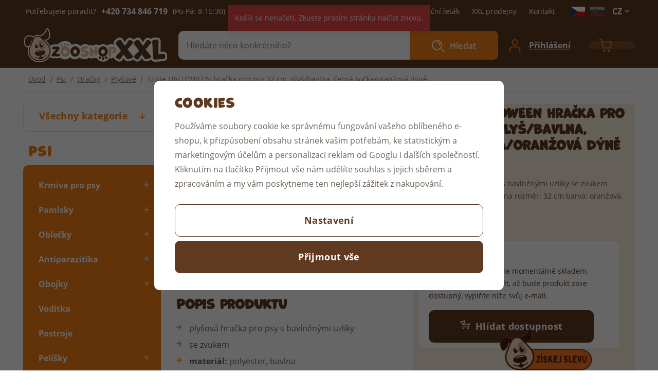

--- FILE ---
content_type: text/html; charset=UTF-8
request_url: https://www.zooshopxxl.cz/trixie-halloween-hracka-pro-psy-32-cm-plys-bavlna-cerna-kocka-oranzova-dyne_z37691/
body_size: 33811
content:
<!DOCTYPE html>


                     
    
         
            
   

    
        
                
        
        

                                                

   
   
   


<html class="no-js lang-cs" lang="cs">
<head>
   <meta charset="utf-8">
   
      <meta name="author" content="ZooShopXXL.cz">
   

   <meta name="web_author" content="wpj.cz">

   
      <meta name="description" content="plyšová hračka pro psy s bavlněnými uzlíky se zvukem materiál: polyester, bavlna rozměr: 32 cm barva: oranžová, černá">
   

         <meta name="viewport" content="width=device-width, initial-scale=1">
   
   <meta property="og:title" content="Trixie HALLOWEEN hračka pro psy 32 cm, plyš/bavlna, černá kočka/oranžová dýně - ZooShopXXL.cz">
      
         <meta property="og:image" content="https://www.zooshopxxl.cz/data/tmp/108/4/37684_108.jpg?1665126864_1">
   
   <meta property="og:url" content="https://www.zooshopxxl.cz/trixie-halloween-hracka-pro-psy-32-cm-plys-bavlna-cerna-kocka-oranzova-dyne_z37691/">
   <meta property="og:type" content="website">

   
   

   
      <title>Trixie HALLOWEEN hračka pro psy 32 cm, plyš/bavlna, černá kočka/oranžová dýně - ZooShopXXL.cz</title>
   

   
      
   <link rel="stylesheet" href="https://use.typekit.net/ekh0dqz.css">


      
         <link rel="stylesheet" href="/web/build/app.67b43085.css">
         
      
   <link rel="stylesheet" href="/web/build/product.26e7bc53.css">

   

   
         <link rel="canonical" href="https://www.zooshopxxl.cz/trixie-halloween-hracka-pro-psy-32-cm-plys-bavlna-cerna-kocka-oranzova-dyne_z37691/">
   

   
               <meta name="robots" content="index, follow">
         
   <meta name="format-detection" content="telephone=no">


   
         

   
   <link rel="shortcut icon" href="/templates/images/favicon.ico">
   
   
   <link rel="apple-touch-icon" sizes="180x180" href="/templates/images/share/apple-touch-icon.png">
   <link rel="icon" type="image/png" sizes="32x32" href="/templates/images/share/favicon-32x32.png">
   <link rel="icon" type="image/png" sizes="16x16" href="/templates/images/share/favicon-16x16.png">
   <link rel="manifest" href="/templates/images/share/site.webmanifest">

   <link rel="search" href="/vyhledavani/" type="text/html">

   <script src="/common/static/js/sentry-6.16.1.min.js"></script>

<script>
   Sentry.init({
      dsn: 'https://bdac53e35b1b4424b35eb8b76bcc2b1a@sentry.wpj.cz/9',
      allowUrls: [
         /www\.zooshopxxl\.cz\//
      ],
      denyUrls: [
         // Facebook flakiness
         /graph\.facebook\.com/i,
         // Facebook blocked
         /connect\.facebook\.net\/en_US\/all\.js/i,
         // Chrome extensions
         /extensions\//i,
         /^chrome:\/\//i,
         /kupshop\.local/i
      ],
      beforeSend(event) {
         if (!/FBA[NV]|PhantomJS|SznProhlizec/.test(window.navigator.userAgent)) {
            return event;
         }
      },
      ignoreErrors: [
         // facebook / ga + disabled cookies
         'fbq is not defined',
         'Can\'t find variable: fbq',
         '_gat is not defined',
         'AW is not defined',
         'Can\'t find variable: AW',
         'url.searchParams.get', // gtm koza
         // localstorage not working in incoginto mode in iOS
         'The quota has been exceeded',
         'QuotaExceededError',
         'Undefined variable: localStorage',
         'localStorage is null',
         'The operation is insecure',
         "Failed to read the 'localStorage'",
         "gtm_",
         "Can't find variable: glami",
      ]
   });

   Sentry.setTag("web", "prod_zooshopxxl_db");
   Sentry.setTag("wbpck", 1);
   Sentry.setTag("adm", 0);
   Sentry.setTag("tpl", "x");
   Sentry.setTag("sentry_v", "6.16.1");
</script>

   <script>
   window.wpj = window.wpj || {};
   wpj.onReady = wpj.onReady || [];
   wpj.jsShop = wpj.jsShop || {events:[]};

   window.dataLayer = window.dataLayer || [];
   function gtag() {
      window.dataLayer.push(arguments);
   }
   window.wpj.cookie_bar_send = true;

   wpj.getCookie = (sKey) => decodeURIComponent(
      document.cookie.replace(
         new RegExp(
            '(?:(?:^|.*;)\\s*' +
            encodeURIComponent(sKey).replace(/[\-\.\+\*]/g, '\\$&') +
            '\\s*\\=\\s*([^;]*).*$)|^.*$'
         ),
         '$1'
      )
   ) || null;

      var consents = wpj.getCookie('cookie-bar')?.split(',');

   if (!(consents instanceof Array)){
      consents = [];
   }

   consents_fields = {
      ad_storage: consents.includes('ad_storage') ? 'granted' : 'denied',
      ad_user_data: consents.includes('ad_storage') ? 'granted' : 'denied',
      ad_personalization: consents.includes('ad_storage') ? 'granted' : 'denied',
      personalization_storage: consents.includes('personalization_and_functionality_storage') ? 'granted' : 'denied',
      functionality_storage: 'granted',
      analytics_storage: consents.includes('analytics_storage') ? 'granted' : 'denied',
   };
   gtag('consent', 'default', consents_fields);

   gtag("set", "ads_data_redaction", true);

   dataLayer.push({
      'event': 'defaultConsent',
      'consents' : consents_fields,
      'version': 'v2'
   });
   </script>

<script>
   wpj.data = wpj.data || { };

   
   

   

   
</script>


   

         <meta name="google-site-verification" content="3mo5uY6lv82R3usR_fp1wGpVpMVd3oSvUa3JdmxdeOg">
         <meta name="google-site-verification" content="UkqWk46m75-jxXW_1yE2m6j5xSkH2nAGdxddCFCPSIg">
         <meta name="google-site-verification" content="xzm5gbwT3N-r3AAM6e0Wmy1LiJu9lOvy0Erkv-IHfqk">
   
         <meta name="facebook-domain-verification" content="rrvc68s42t7805r0bfs4t8f3kuzfbe">
   
   
   
             <script async src="https://www.googletagmanager.com/gtag/js?id=G-753KG9XXMX"></script>
   
   <script>
      <!-- Global site tag (gtag.js) - Google Analytics 4 -->
      gtag('config', 'G-753KG9XXMX');
   </script>

      

   

<script>page_data = {"page":{"language":"cs","title":"Trixie HALLOWEEN hra\u010dka pro psy 32 cm, ply\u0161\/bavlna, \u010dern\u00e1 ko\u010dka\/oran\u017eov\u00e1 d\u00fdn\u011b - ZooShopXXL.cz","path":"\/trixie-halloween-hracka-pro-psy-32-cm-plys-bavlna-cerna-kocka-oranzova-dyne_z37691\/","currency":"CZK","currencyRate":1,"breadCrumbs":[{"id":"","name":"Dom\u016f"},{"id":970,"name":"Psi"},{"id":480,"name":"Hra\u010dky"},{"id":992,"name":"Ply\u0161ov\u00e9"},{"id":"","name":"Trixie HALLOWEEN hra\u010dka pro psy 32 cm, ply\u0161\/bavlna, \u010dern\u00e1 ko\u010dka\/oran\u017eov\u00e1 d\u00fdn\u011b"}],"environment":"live","type":"product"},"resetRefferer":false,"event":"pageView","products":[{"id":37691,"idProduct":37691,"EAN":4053032622845,"code":75759,"productCode":75759,"hasVariations":false,"variationsIds":[],"idVariation":null,"variationCode":null,"variationName":null,"soldOut":null,"idAll":[],"categoryMain":[{"id":970,"name":"Psi"},{"id":480,"name":"Hra\u010dky"},{"id":992,"name":"Ply\u0161ov\u00e9"}],"categoryCurrent":[{"id":970,"name":"Psi"},{"id":480,"name":"Hra\u010dky"},{"id":992,"name":"Ply\u0161ov\u00e9"},{"id":"","name":"Trixie HALLOWEEN hra\u010dka pro psy 32 cm, ply\u0161\/bavlna, \u010dern\u00e1 ko\u010dka\/oran\u017eov\u00e1 d\u00fdn\u011b"}],"producer":"TRIXIE","campaigns":[],"name":"Trixie HALLOWEEN hra\u010dka pro psy 32 cm, ply\u0161\/bavlna, \u010dern\u00e1 ko\u010dka\/oran\u017eov\u00e1 d\u00fdn\u011b","vat":21,"price":123.14,"priceWithVat":149,"priceWithoutVat":123.14,"priceVat":25.86,"priceWithoutDiscount":123.14,"discount":0,"hasDiscount":false,"availability":"nen\u00ed skladem","url":"https:\/\/www.zooshopxxl.cz\/trixie-halloween-hracka-pro-psy-32-cm-plys-bavlna-cerna-kocka-oranzova-dyne_z37691\/","imageUrl":"https:\/\/www.zooshopxxl.cz\/data\/tmp\/0\/4\/37684_0.jpg?1665126864_1","position":1}],"once":false,"version":"v2"};page_data['page']['layout'] = window.innerWidth  > 991 ? 'web' : window.innerWidth > 543 ? 'tablet' : 'mobil';if (typeof userData === 'undefined') {var userData = wpj.getCookie('jsShopGtmUser');var userDataParsed = null;if(userData) {userDataParsed = JSON.parse(userData);wpj.onReady.push(function () {wpj.storage.cookies.removeItem('jsShopGtmUser');});} else {userData = localStorage.getItem('js-shop-gtm-user');if(userData) {userDataParsed = JSON.parse(userData).data;}}}if (userDataParsed) {page_data.user = userDataParsed;}dataLayer.push(page_data);</script><script src="/common/static/wpj/wpj.gtm.js?v2"></script><script>var urlParams = new URLSearchParams(window.location.search);var hash = location.href.split("#")[1] || urlParams.get('id_variation') || "";gtm_getDetailImpressions(hash, 'detailImpressions');</script><script>
              wpj.onReady.push(function () {
                 [ 'logout', 'registration', 'login', 'newsletter_subscribe'].forEach(function (type) {
                    let cookieValue = wpj.storage.cookies.getItem('gtm_'+type);

                    if (cookieValue === null) {
                       return;
                    }
                    wpj.storage.cookies.removeItem('gtm_'+type);

                    cookieValue = JSON.parse(cookieValue);

                    let valueData;
                    if (type === 'newsletter_subscribe') {
                       valueData = { ...cookieValue };
                       type = 'newsletterSubscribe';
                    } else if (cookieValue instanceof Array) {
                       valueData = { data: cookieValue };
                    } else {
                       valueData = { value: cookieValue };
                    }
                     window.dataLayer.push({
                        event: 'success' +  gtm_ucfirst(type),
                           ...valueData
                     });
                 });
              });
              function gtm_ucfirst(str) {
                   if (!str || typeof str !== 'string') return str;
                   return str.charAt(0).toUpperCase() + str.slice(1);
               }
           </script>      <!-- Google Tag Manager -->
   <script data-cookieconsent="ignore">(function(w,d,s,l,i) {w[l] = w[l] || [];w[l].push({'gtm.start': new Date().getTime(), event: 'gtm.js'});
         var f = d.getElementsByTagName(s)[0],j=d.createElement(s),dl=l != 'dataLayer' ? '&l=' + l : '';
         j.async = true;j.src='//www.googletagmanager.com/gtm.js?id=' + i + dl;f.parentNode.insertBefore(j, f);
      })(window, document, 'script', 'dataLayer', 'GTM-KPWMLBD');</script>
   <!-- End Google Tag Manager -->
</head>
<body >



<!-- Google Tag Manager -->
   <noscript>
       <iframe src="//www.googletagmanager.com/ns.html?id=GTM-KPWMLBD" height="0" width="0" style="display:none;visibility:hidden"></iframe>
   </noscript>
<!-- End Google Tag Manager -->


   
      

      <div class="header-top">
   <div class="container display-flex">
      <div class="contact">
         <span>Potřebujete poradit?</span>
                     <strong>+420&nbsp;734 846 719</strong>
            <span>(Po-Pá: 8-15:30)</span>
                  <a href="mailto:objednavky@zooshopxxl.cz">objednavky@zooshopxxl.cz</a>
      </div>
      <div class="menu-wrapper">
         
<div class="">
    
   <ul class="">
                 <li class=" item-62">
             <a href="/akcni-letak/" >
                 Akční leták
             </a>
                        </li>
                 <li class=" item-49">
             <a href="/prodejny" >
                 XXL prodejny
             </a>
                        </li>
                 <li class=" item-32">
             <a href="/kontakt/" >
                 Kontakt
             </a>
                        </li>
          </ul>

</div>


                     <div class="header-country">
   
   
         <a href="/zeme/CZ" title="Česká republika" class="is-active ">
         <img src="/common/static/images/flags/cz.svg" alt="Česká republika" width="28" height="19">

               </a>
         <a href="/zeme/SK" title="Slovensko" class="">
         <img src="/common/static/images/flags/sk.svg" alt="Slovensko" width="28" height="19">

               </a>
   </div>
            <div class="lang-switch">
               <span>CZ<i class="fc icons_caret-down"></i></span>
               <div class="languages-content" style="display: none;">
                  <ul>
                     
                                             <li class="hidden">
                           <a href="/change-language/cs/" title="cs">
                              CZ
                           </a>
                        </li>
                                             <li>
                           <a href="/change-language/de/" title="de">
                              DE
                           </a>
                        </li>
                                       </ul>
               </div>
            </div>
               </div>
   </div>
</div>
<header class="header">
   <div class="container display-flex">
      <div class="header-burger header-icon">
         <a href="" data-toggle="burger">
            <span class="fc icons_menu"></span>
         </a>
      </div>
      <a href="/" title="ZooShopXXL.cz" class="logo">
         <picture>
            <source srcset="/templates/images/logo_rwd.svg" media="(max-width: 991px)">
            <img src="/templates/images/logo.svg" alt="ZooShopXXL.cz" width="282" height="66">
         </picture>
      </a>
                  <div class="header-search-inline">
   <form method="get" action="/vyhledavani/">
      <input type="text" name="search" value="" maxlength="100" class="form-control autocomplete-control"
             placeholder="Hledáte něco konkrétního?" autocomplete="off" data-search-input>
      <button name="submit" type="submit" value="Hledat"
              class="btn btn-search fc icons_search" >Hledat</button>
         </form>
</div>

      <div class="header-icons">
         <div class="header-search header-icon">
            <a href="/vyhledavani/" data-toggle="search">
               <span class="fc icons_search"></span>
            </a>
         </div>

         
            <div class="header-login header-icon" id="js-shop-user">
               <a href="/prihlaseni/" class="cart-signin">
                  <span class="fc icons_user"></span>
                  <div>
                     <span>Váš účet</span>
                     <p class="login">Přihlášení</p>
                  </div>
               </a>
            </div>
            <div class="header-cart header-icon" id="js-shop-cart-info">
   <a href="/kosik/" class='empty'>
      <span class='fc icons_cart'></span>
      <span class='price'></span>
   </a>
</div>

<div id="js-shop-cart">
</div>
               </div>
   </div>
</header>
<div class="header-search-outer">
   <div class="header-search-inner" data-search-form>
      <div class="container">
         <form method="get" role="search" action="/vyhledavani/">
            <input type="text" name="search" value="" maxlength="100" class="form-control autocomplete-control"
                   placeholder="Hledáte něco konkrétního?" aria-label="Hledáte něco konkrétního?" autocomplete="off" data-search-input>
            <button name="submit" type="submit" value="Hledat" class="btn btn-primary btn-block"><span>Hledat</span></button>
            <button class="search-toggle" data-toggle="search" aria-label="Zavřít"><i class="fc lightbox_close"></i></button>
         </form>
      </div>
   </div>
</div>

<script id="productSearch" type="text/x-dot-template">
      <div class="autocomplete-inner">
      
      {{? it.items.Produkty || it.items.Kategorie || it.items.Vyrobci || it.items.Clanky }}


      <div class="autocomplete-products">
         {{? it.items.Kategorie }}
         <div class="autocomplete-categories">
            
            <p class="title-default">Kategorie</p>
            
            <div class="row">
               {{~it.items.Kategorie.items :item :index}}
               <div data-autocomplete-item="section" class="col-xxxl-3 col-xl-4 col-md-6 col-xxs-12">
                  <a class="ac-section" href="/presmerovat/?type=category&id={{=item.id}}">
                     {{? item.photo_src}}
                     <img src="{{=item.photo_src}}" alt="{{=item.label}}">
                     {{??}}
                     <img src="/data/tmp/6/0/0_6.jpg?_1" alt="{{=item.label}}">
                     {{?}}
                     <span>{{=item.name}}</span>
                  </a>
               </div>
               {{~}}
            </div>
         </div>
         {{?}}
         {{? it.items.Produkty }}
         <div class="autocomplete-products-inner">
            
            <p class="title-default">Produkty</p>
            
            <ul>
               {{~it.items.Produkty.items :item :index}}
               <li data-autocomplete-item="product">
                  <a href="/presmerovat/?type=product&id={{=item.id}}">
                     {{? item.image }}
                     <img src="{{=item.image}}" alt="{{=item.label}}">
                     {{??}}
                     <img src="/data/tmp/2/0/0_2.jpg?_1" alt="{{=item.label}}">
                     {{?}}
                     <div class="title-wrapper">
                        <span class="title">{{=item.label}}</span>
                        {{? item.price }}
                        <span class="price">{{=item.price}}</span>
                        {{?}}
                     </div>
                  </a>
               </li>
               {{~}}
            </ul>
         </div>
         {{?}}
      </div>

   {{? it.items.Produkty }}
      <div class="autocomplete-top-product">
         <div class="deco-label">
            <span class="fc icons_deco-footprint-alt"></span>
            <span class="title h4">top</span>
         </div>
         <p class="title-default">produkt</p>
         <ul>
            {{~it.items.Produkty.items :item :index}}
            <li data-autocomplete-item="product">
               <a href="/presmerovat/?type=product&id={{=item.id}}">
                  {{? item.image }}
                  <img src="{{=item.image}}" alt="{{=item.label}}" class="img-responsive">
                  {{??}}
                  <img src="/data/tmp/2/0/0_2.jpg?_1" class="img-responsive" alt="{{=item.label}}">
                  {{?}}
                  <div class="title-wrapper">
                     <span class="title">{{=item.label}}</span>
                     {{? item.price }}
                     <span class="price">{{=item.price}}</span>
                     {{?}}
                  </div>
               </a>
            </li>
            {{~}}
         </ul>
      </div>
   {{?}}

      
      <div class="ac-showall" data-autocomplete-item="show-all">
         <a href="" class="btn btn-primary btn-block">Zobrazit všechny výsledky</a>
      </div>
      
      {{??}}
      <div class="autocomplete-noresult">
         <p>
            
            Žádný výsledek
            
         </p>
      </div>
      {{?}}
      
   </div>
</script>

<script>
   
   wpj.onReady.push(function () {
      $('[data-search-input]').productSearch();
   });
   
</script>
   
   
                        
   <main class="main container product-main">
      
   <ul class="breadcrumbs ">
                           <li><a href="/" title="Zpět na úvod">Úvod</a></li>
                                       <li><a href="/psi_k970/" title="Zpět na Psi">Psi</a></li>
                                       <li><a href="/psi_k970/hracky_k480/" title="Zpět na Hračky">Hračky</a></li>
                                       <li><a href="/psi_k970/hracky_k480/plysove_k992/" title="Zpět na Plyšové">Plyšové</a></li>
                                       <li class="active">Trixie HALLOWEEN hračka pro psy 32 cm, plyš/bavlna, černá kočka/oranžová dýně</li>
                     </ul>


      <div class="product-body">
         <div class="product-side">
            <div class="sidebar-sections-wrapper">
               <div class="sections-root">
                  <button type="button" class="sections-title btn btn-sections">Všechny kategorie</button>
                  <div class="opener-content">
                      <div class="sidebar-sections" data-sidesections><ul class="list-unstyled sidebar-sections-nav sidebar-sections-nav-root"><li class="sidebar-navitem section_970" data-sidesections-navitem><a href="/psi_k970/" class="navlink"><span>Psi</span></a></li><li class="sidebar-navitem section_1028" data-sidesections-navitem><a href="/kocky_k1028/" class="navlink"><span>Kočky</span></a></li><li class="sidebar-navitem section_1064" data-sidesections-navitem><a href="/akvaristika_k1064/" class="navlink"><span>Akvaristika</span></a></li><li class="sidebar-navitem section_1082" data-sidesections-navitem><a href="/teraristika_k1082/" class="navlink"><span>Teraristika</span></a></li><li class="sidebar-navitem section_1092" data-sidesections-navitem><a href="/hlodavci_k1092/" class="navlink"><span>Hlodavci</span></a></li><li class="sidebar-navitem section_1113" data-sidesections-navitem><a href="/ptaci_k1113/" class="navlink"><span>Ptáci</span></a></li><li class="sidebar-navitem section_1124" data-sidesections-navitem><a href="/kone_k1124/" class="navlink"><span>Koně</span></a></li><li class="sidebar-navitem section_1144" data-sidesections-navitem><a href="/vyprodej_k1144/" class="navlink"><span>Výprodej</span></a></li></ul></div> 


                  </div>
               </div>

                                 <h3>Psi</h3>
                   <div class="sidebar-sections" data-sidesections><ul class="list-unstyled sidebar-sections-nav"><li class="sidebar-navitem section_308" data-sidesections-navitem><i class="navitem-trigger" data-sidesections-trigger></i><a href="/psi_k970/krmiva-pro-psy_k308/" class="navlink"><span>Krmiva pro psy</span></a><ul class="list-unstyled sidebar-sections-nav"><li class="sidebar-navitem section_911" data-sidesections-navitem><a href="/psi_k970/krmiva-pro-psy_k308/granule-pro-psy_k911/" class="navlink"><span>Granule pro psy</span></a></li><li class="sidebar-navitem section_866" data-sidesections-navitem><a href="/psi_k970/krmiva-pro-psy_k308/konzervy_k866/" class="navlink"><span>Konzervy</span></a></li><li class="sidebar-navitem section_510" data-sidesections-navitem><a href="/psi_k970/krmiva-pro-psy_k308/kapsicky_k510/" class="navlink"><span>Kapsičky</span></a></li><li class="sidebar-navitem section_1158" data-sidesections-navitem><a href="/psi_k970/krmiva-pro-psy_k308/b-a-r-f_k1158/" class="navlink"><span>B.A.R.F.</span></a></li></ul></li><li class="sidebar-navitem section_183" data-sidesections-navitem><i class="navitem-trigger" data-sidesections-trigger></i><a href="/psi_k970/pamlsky_k183/" class="navlink"><span>Pamlsky</span></a><ul class="list-unstyled sidebar-sections-nav"><li class="sidebar-navitem section_1141" data-sidesections-navitem><a href="/psi_k970/pamlsky_k183/pamlsovniky_k1141/" class="navlink"><span>Pamlsovníky</span></a></li></ul></li><li class="sidebar-navitem section_232" data-sidesections-navitem><i class="navitem-trigger" data-sidesections-trigger></i><a href="/psi_k970/oblecky_k232/" class="navlink"><span>Oblečky</span></a><ul class="list-unstyled sidebar-sections-nav"><li class="sidebar-navitem section_971" data-sidesections-navitem><a href="/psi_k970/oblecky_k232/plastenky_k971/" class="navlink"><span>Pláštěnky</span></a></li><li class="sidebar-navitem section_972" data-sidesections-navitem><a href="/psi_k970/oblecky_k232/zimni-bundy_k972/" class="navlink"><span>Zimní bundy</span></a></li><li class="sidebar-navitem section_973" data-sidesections-navitem><a href="/psi_k970/oblecky_k232/softshell_k973/" class="navlink"><span>Softshell</span></a></li><li class="sidebar-navitem section_974" data-sidesections-navitem><a href="/psi_k970/oblecky_k232/svetry-a-mikiny_k974/" class="navlink"><span>Svetry a mikiny</span></a></li><li class="sidebar-navitem section_975" data-sidesections-navitem><a href="/psi_k970/oblecky_k232/reflexni-vesty_k975/" class="navlink"><span>Reflexní vesty</span></a></li><li class="sidebar-navitem section_976" data-sidesections-navitem><a href="/psi_k970/oblecky_k232/plovaci-vesty_k976/" class="navlink"><span>Plovací vesty</span></a></li><li class="sidebar-navitem section_979" data-sidesections-navitem><a href="/psi_k970/oblecky_k232/ostatni_k979/" class="navlink"><span>Ostatní</span></a></li><li class="sidebar-navitem section_977" data-sidesections-navitem><a href="/psi_k970/oblecky_k232/haraci-kalhotky_k977/" class="navlink"><span>Hárací kalhotky</span></a></li><li class="sidebar-navitem section_978" data-sidesections-navitem><a href="/psi_k970/oblecky_k232/boticky_k978/" class="navlink"><span>Botičky</span></a></li></ul></li><li class="sidebar-navitem section_618" data-sidesections-navitem><i class="navitem-trigger" data-sidesections-trigger></i><a href="/psi_k970/antiparazitika_k618/" class="navlink"><span>Antiparazitika</span></a><ul class="list-unstyled sidebar-sections-nav"><li class="sidebar-navitem section_592" data-sidesections-navitem><a href="/psi_k970/antiparazitika_k618/antiparazitni-obojky_k592/" class="navlink"><span>Antiparazitní obojky</span></a></li><li class="sidebar-navitem section_980" data-sidesections-navitem><a href="/psi_k970/antiparazitika_k618/antiparazitni-pipety_k980/" class="navlink"><span>Antiparazitní pipety</span></a></li><li class="sidebar-navitem section_323" data-sidesections-navitem><a href="/psi_k970/antiparazitika_k618/antiparazitni-spreje_k323/" class="navlink"><span>Antiparazitní spreje</span></a></li><li class="sidebar-navitem section_343" data-sidesections-navitem><a href="/psi_k970/antiparazitika_k618/antiparazitni-sampony_k343/" class="navlink"><span>Antiparazitní šampóny</span></a></li><li class="sidebar-navitem section_981" data-sidesections-navitem><a href="/psi_k970/antiparazitika_k618/specialni-pomucky_k981/" class="navlink"><span>Speciální pomůcky</span></a></li></ul></li><li class="sidebar-navitem section_982" data-sidesections-navitem><i class="navitem-trigger" data-sidesections-trigger></i><a href="/psi_k970/obojky_k982/" class="navlink"><span>Obojky</span></a><ul class="list-unstyled sidebar-sections-nav"><li class="sidebar-navitem section_1152" data-sidesections-navitem><i class="navitem-trigger" data-sidesections-trigger></i><a href="/psi_k970/obojky_k982/psi-znamky-s-rytim_k1152/" class="navlink"><span>Psí známky s rytím</span></a><ul class="list-unstyled sidebar-sections-nav"><li class="sidebar-navitem section_1153" data-sidesections-navitem><a href="/psi_k970/obojky_k982/psi-znamky-s-rytim_k1152/hi-line_k1153/" class="navlink"><span>Hi-Line</span></a></li><li class="sidebar-navitem section_1154" data-sidesections-navitem><a href="/psi_k970/obojky_k982/psi-znamky-s-rytim_k1152/design_k1154/" class="navlink"><span>Design</span></a></li><li class="sidebar-navitem section_1155" data-sidesections-navitem><a href="/psi_k970/obojky_k982/psi-znamky-s-rytim_k1152/glamor_k1155/" class="navlink"><span>Glamor</span></a></li><li class="sidebar-navitem section_1156" data-sidesections-navitem><a href="/psi_k970/obojky_k982/psi-znamky-s-rytim_k1152/prestige_k1156/" class="navlink"><span>Prestige</span></a></li></ul></li></ul></li><li class="sidebar-navitem section_201" data-sidesections-navitem><a href="/psi_k970/voditka_k201/" class="navlink"><span>Vodítka</span></a></li><li class="sidebar-navitem section_137" data-sidesections-navitem><a href="/psi_k970/postroje_k137/" class="navlink"><span>Postroje</span></a></li><li class="sidebar-navitem section_812" data-sidesections-navitem><i class="navitem-trigger" data-sidesections-trigger></i><a href="/psi_k970/pelisky_k812/" class="navlink"><span>Pelíšky</span></a><ul class="list-unstyled sidebar-sections-nav"><li class="sidebar-navitem section_983" data-sidesections-navitem><a href="/psi_k970/pelisky_k812/pelisky-s-okrajem_k983/" class="navlink"><span>Pelíšky s okrajem</span></a></li><li class="sidebar-navitem section_984" data-sidesections-navitem><a href="/psi_k970/pelisky_k812/matrace-a-polstare_k984/" class="navlink"><span>Matrace a polštáře</span></a></li><li class="sidebar-navitem section_985" data-sidesections-navitem><a href="/psi_k970/pelisky_k812/kukane-a-boudicky_k985/" class="navlink"><span>Kukaně a boudičky</span></a></li><li class="sidebar-navitem section_986" data-sidesections-navitem><a href="/psi_k970/pelisky_k812/podlozky_k986/" class="navlink"><span>Podložky</span></a></li><li class="sidebar-navitem section_408" data-sidesections-navitem><a href="/psi_k970/pelisky_k812/pelisky-plastove_k408/" class="navlink"><span>Pelíšky plastové</span></a></li><li class="sidebar-navitem section_987" data-sidesections-navitem><a href="/psi_k970/pelisky_k812/deky_k987/" class="navlink"><span>Deky</span></a></li><li class="sidebar-navitem section_988" data-sidesections-navitem><a href="/psi_k970/pelisky_k812/tulipytlik_k988/" class="navlink"><span>Tulipytlík</span></a></li></ul></li><li class="sidebar-navitem section_480" data-sidesections-navitem><i class="navitem-trigger" data-sidesections-trigger></i><a href="/psi_k970/hracky_k480/" class="navlink"><span>Hračky</span></a><ul class="list-unstyled sidebar-sections-nav"><li class="sidebar-navitem section_992" data-sidesections-navitem><a href="/psi_k970/hracky_k480/plysove_k992/" class="navlink"><span>Plyšové</span></a></li><li class="sidebar-navitem section_174" data-sidesections-navitem><a href="/psi_k970/hracky_k480/gumove_k174/" class="navlink"><span>Gumové</span></a></li><li class="sidebar-navitem section_993" data-sidesections-navitem><a href="/psi_k970/hracky_k480/micky-a-hazedla_k993/" class="navlink"><span>Míčky a házedla</span></a></li><li class="sidebar-navitem section_357" data-sidesections-navitem><a href="/psi_k970/hracky_k480/interaktivni_k357/" class="navlink"><span>Interaktivní</span></a></li><li class="sidebar-navitem section_994" data-sidesections-navitem><a href="/psi_k970/hracky_k480/dentalni_k994/" class="navlink"><span>Dentální</span></a></li><li class="sidebar-navitem section_757" data-sidesections-navitem><a href="/psi_k970/hracky_k480/provazove_k757/" class="navlink"><span>Provazové</span></a></li><li class="sidebar-navitem section_997" data-sidesections-navitem><a href="/psi_k970/hracky_k480/hracky-do-vody_k997/" class="navlink"><span>Hračky do vody</span></a></li><li class="sidebar-navitem section_248" data-sidesections-navitem><a href="/psi_k970/hracky_k480/agility_k248/" class="navlink"><span>Agility</span></a></li><li class="sidebar-navitem section_995" data-sidesections-navitem><a href="/psi_k970/hracky_k480/letajici-talire_k995/" class="navlink"><span>Létající talíře</span></a></li><li class="sidebar-navitem section_996" data-sidesections-navitem><a href="/psi_k970/hracky_k480/z-kuze_k996/" class="navlink"><span>Z kůže</span></a></li><li class="sidebar-navitem section_998" data-sidesections-navitem><a href="/psi_k970/hracky_k480/pretahovadla_k998/" class="navlink"><span>Přetahovadla</span></a></li></ul></li><li class="sidebar-navitem section_142" data-sidesections-navitem><i class="navitem-trigger" data-sidesections-trigger></i><a href="/psi_k970/vitaminy-a-doplnky-stravy_k142/" class="navlink"><span>Vitamíny a doplňky stravy</span></a><ul class="list-unstyled sidebar-sections-nav"><li class="sidebar-navitem section_1007" data-sidesections-navitem><a href="/psi_k970/vitaminy-a-doplnky-stravy_k142/kloubni-vyziva_k1007/" class="navlink"><span>Kloubní výživa</span></a></li><li class="sidebar-navitem section_1005" data-sidesections-navitem><a href="/psi_k970/vitaminy-a-doplnky-stravy_k142/vitaminy-a-mineraly_k1005/" class="navlink"><span>Vitamíny a minerály</span></a></li><li class="sidebar-navitem section_1006" data-sidesections-navitem><a href="/psi_k970/vitaminy-a-doplnky-stravy_k142/oleje_k1006/" class="navlink"><span>Oleje</span></a></li><li class="sidebar-navitem section_1004" data-sidesections-navitem><a href="/psi_k970/vitaminy-a-doplnky-stravy_k142/ostatni_k1004/" class="navlink"><span>Ostatní</span></a></li></ul></li><li class="sidebar-navitem section_508" data-sidesections-navitem><i class="navitem-trigger" data-sidesections-trigger></i><a href="/psi_k970/kosmetika-a-hygiena_k508/" class="navlink"><span>Kosmetika a hygiena</span></a><ul class="list-unstyled sidebar-sections-nav"><li class="sidebar-navitem section_781" data-sidesections-navitem><a href="/psi_k970/kosmetika-a-hygiena_k508/sampony-a-kondicionery_k781/" class="navlink"><span>Šampóny a kondicionéry</span></a></li><li class="sidebar-navitem section_1008" data-sidesections-navitem><a href="/psi_k970/kosmetika-a-hygiena_k508/pece-o-oci_k1008/" class="navlink"><span>Péče o oči</span></a></li><li class="sidebar-navitem section_1009" data-sidesections-navitem><a href="/psi_k970/kosmetika-a-hygiena_k508/pece-o-usi_k1009/" class="navlink"><span>Péče o uši</span></a></li><li class="sidebar-navitem section_1010" data-sidesections-navitem><a href="/psi_k970/kosmetika-a-hygiena_k508/pece-o-tlapky_k1010/" class="navlink"><span>Péče o tlapky</span></a></li><li class="sidebar-navitem section_1011" data-sidesections-navitem><a href="/psi_k970/kosmetika-a-hygiena_k508/pece-o-zuby_k1011/" class="navlink"><span>Péče o zuby</span></a></li><li class="sidebar-navitem section_628" data-sidesections-navitem><a href="/psi_k970/kosmetika-a-hygiena_k508/hrebeny-a-kartace_k628/" class="navlink"><span>Hřebeny a kartáče</span></a></li><li class="sidebar-navitem section_966" data-sidesections-navitem><a href="/psi_k970/kosmetika-a-hygiena_k508/psi-pleny-a-toalety_k966/" class="navlink"><span>Psí pleny a toalety</span></a></li><li class="sidebar-navitem section_55" data-sidesections-navitem><a href="/psi_k970/kosmetika-a-hygiena_k508/sacky-na-exkrementy_k55/" class="navlink"><span>Sáčky na exkrementy</span></a></li><li class="sidebar-navitem section_1012" data-sidesections-navitem><a href="/psi_k970/kosmetika-a-hygiena_k508/strihaci-strojky-a-nuzky_k1012/" class="navlink"><span>Stříhací strojky a nůžky</span></a></li></ul></li><li class="sidebar-navitem section_1013" data-sidesections-navitem><a href="/psi_k970/nahubky_k1013/" class="navlink"><span>Náhubky</span></a></li><li class="sidebar-navitem section_597" data-sidesections-navitem><i class="navitem-trigger" data-sidesections-trigger></i><a href="/psi_k970/misky-fontany_k597/" class="navlink"><span>Misky, fontány</span></a><ul class="list-unstyled sidebar-sections-nav"><li class="sidebar-navitem section_687" data-sidesections-navitem><a href="/psi_k970/misky-fontany_k597/misky-keramicke_k687/" class="navlink"><span>Misky keramické</span></a></li><li class="sidebar-navitem section_499" data-sidesections-navitem><a href="/psi_k970/misky-fontany_k597/misky-nerezove_k499/" class="navlink"><span>Misky nerezové</span></a></li><li class="sidebar-navitem section_625" data-sidesections-navitem><a href="/psi_k970/misky-fontany_k597/misky-plastove_k625/" class="navlink"><span>Misky plastové</span></a></li><li class="sidebar-navitem section_711" data-sidesections-navitem><a href="/psi_k970/misky-fontany_k597/dvojmisky_k711/" class="navlink"><span>Dvojmisky</span></a></li><li class="sidebar-navitem section_262" data-sidesections-navitem><a href="/psi_k970/misky-fontany_k597/fontany-pro-psy_k262/" class="navlink"><span>Fontány pro psy</span></a></li><li class="sidebar-navitem section_1014" data-sidesections-navitem><a href="/psi_k970/misky-fontany_k597/cestovni-misky-a-lahve_k1014/" class="navlink"><span>Cestovní misky a lahve</span></a></li><li class="sidebar-navitem section_1015" data-sidesections-navitem><a href="/psi_k970/misky-fontany_k597/podlozky-pod-misky_k1015/" class="navlink"><span>Podložky pod misky</span></a></li></ul></li><li class="sidebar-navitem section_432" data-sidesections-navitem><i class="navitem-trigger" data-sidesections-trigger></i><a href="/psi_k970/cestovani-se-psem_k432/" class="navlink"><span>Cestování se psem</span></a><ul class="list-unstyled sidebar-sections-nav"><li class="sidebar-navitem section_1017" data-sidesections-navitem><a href="/psi_k970/cestovani-se-psem_k432/klece_k1017/" class="navlink"><span>Klece</span></a></li><li class="sidebar-navitem section_1018" data-sidesections-navitem><a href="/psi_k970/cestovani-se-psem_k432/prepravky_k1018/" class="navlink"><span>Přepravky</span></a></li><li class="sidebar-navitem section_1021" data-sidesections-navitem><a href="/psi_k970/cestovani-se-psem_k432/psi-batohy-a-tasky_k1021/" class="navlink"><span>Psí batohy a tašky</span></a></li><li class="sidebar-navitem section_1019" data-sidesections-navitem><a href="/psi_k970/cestovani-se-psem_k432/mrize-a-site-do-auta_k1019/" class="navlink"><span>Mříže a sítě do auta</span></a></li><li class="sidebar-navitem section_1020" data-sidesections-navitem><a href="/psi_k970/cestovani-se-psem_k432/postroje-do-auta_k1020/" class="navlink"><span>Postroje do auta</span></a></li><li class="sidebar-navitem section_1023" data-sidesections-navitem><a href="/psi_k970/cestovani-se-psem_k432/psi-autosedacky-a-potahy_k1023/" class="navlink"><span>Psí autosedačky a potahy</span></a></li><li class="sidebar-navitem section_1022" data-sidesections-navitem><a href="/psi_k970/cestovani-se-psem_k432/schudky-a-rampy_k1022/" class="navlink"><span>Schůdky a rampy</span></a></li><li class="sidebar-navitem section_1016" data-sidesections-navitem><a href="/psi_k970/cestovani-se-psem_k432/boxy-na-kolo_k1016/" class="navlink"><span>Boxy na kolo</span></a></li><li class="sidebar-navitem section_1024" data-sidesections-navitem><a href="/psi_k970/cestovani-se-psem_k432/kocarky_k1024/" class="navlink"><span>Kočárky</span></a></li></ul></li><li class="sidebar-navitem section_568" data-sidesections-navitem><i class="navitem-trigger" data-sidesections-trigger></i><a href="/psi_k970/dvirka-a-bariery_k568/" class="navlink"><span>Dvířka a bariéry</span></a><ul class="list-unstyled sidebar-sections-nav"><li class="sidebar-navitem section_1025" data-sidesections-navitem><a href="/psi_k970/dvirka-a-bariery_k568/bariery_k1025/" class="navlink"><span>Bariéry</span></a></li><li class="sidebar-navitem section_1026" data-sidesections-navitem><a href="/psi_k970/dvirka-a-bariery_k568/dvirka_k1026/" class="navlink"><span>Dvířka</span></a></li><li class="sidebar-navitem section_1027" data-sidesections-navitem><a href="/psi_k970/dvirka-a-bariery_k568/ohradky_k1027/" class="navlink"><span>Ohrádky</span></a></li></ul></li></ul></div><script> wpj.onReady.push(function () { $('[data-sidesections] [data-sidesections-trigger]').on('click', function (e) { var $list_item = $(this).closest('[data-sidesections-navitem]'); $list_item.children('ul').slideToggle(); if (!$list_item.hasClass('toggle-opened') && $list_item.hasClass('opened')) $list_item.removeClass('opened'); else $list_item.toggleClass('toggle-opened'); }); }); </script> 

         <script>
         wpj.onReady.push(function () {
                        $("[data-sidesections] .section_970").addClass('opened');
                        $("[data-sidesections] .section_480").addClass('opened');
                        $("[data-sidesections] .section_992").addClass('opened').addClass('active');
                     });
      </script>
   
                           </div>
         </div>
         <div class="product-content">
            <div class=" product-top">
               <div class="row">
                  <div class="col-xxs-12 col-xl-6 column-left">
                                             <div class="product-gallery" data-gallery-wrapper>
   <div class="product-photo-main">
            <a href="/data/tmp/0/4/37684_0.jpg?1665126864_1" data-rel="gallery" data-main-photo-link>
         <img src="/data/tmp/3/4/37684_3.jpg?1665126864_1"
              alt="Trixie HALLOWEEN hračka pro psy 32 cm, plyš/bavlna, černá kočka/oranžová dýně" class="img-responsive" width="941" height="721" data-main-photo>
      </a>
               <a class="more-photos-badge" href="" data-more-photos="1">
            <span class="fc icons_image"></span><span>+ 2&nbsp;další</span>
         </a>
         </div>

                        <div class="product-photos">
         <div id="product-gallery">
                                                                           <a href="/data/tmp/0/5/37685_0.jpg?1665126864_1" data-rel="gallery" class="gallery-item-1">
                  <img src="[data-uri]" data-src="/data/tmp/4/5/37685_4.jpg?1665126864_1"
                       alt="Trixie HALLOWEEN hračka pro psy 32 cm, plyš/bavlna, černá kočka/oranžová dýně"
                       class="img-responsive tns-lazy-img"
                       width="115" height="93">
               </a>
                                                                           <a href="/data/tmp/0/3/37683_0.jpg?1665126863_1" data-rel="gallery" class="gallery-item-2">
                  <img src="[data-uri]" data-src="/data/tmp/4/3/37683_4.jpg?1665126863_1"
                       alt="Trixie HALLOWEEN hračka pro psy 32 cm, plyš/bavlna, černá kočka/oranžová dýně"
                       class="img-responsive tns-lazy-img"
                       width="115" height="93">
               </a>
                     </div>
      </div>
   </div>
                                       </div>

                  <div class="col-xxs-12 col-xl-6 column-right pull-right">
                     
                     <div class="product-content-block">
                        <div class="product-flags">
                                                   </div>
                        <h1>Trixie HALLOWEEN hračka pro psy 32 cm, plyš/bavlna, černá kočka/oranžová dýně</h1>
                        <div class="product-code-wrapper">
                                                         <p class="product-code">Kód produktu&nbsp;75759</p>
                                                                              </div>
                                                   <p class="annotation">plyšová hračka pro psy s bavlněnými uzlíky se zvukem materiál: polyester, bavlna rozměr: 32 cm barva: oranžová, černá...</p>
                                                
                                                   
                           <div data-reload="variation">
   
   
   
      

   
            
   
         

   
   

      
   

   <div class="submit-block-outer ">
      <div class="submit-block-wrapper soldout">
         

         
   <div class="product-price-block">
            
      <p class="price" data-price>149 Kč</p>
      
      
            
   </div>
            <div class="submit-block-flags ">
            
                           <span class="flag flag-notinstore">nedostupné</span>
                                 </div>

                     
                           
<form method="get" action="/hlidaci-pes/pridat/" class="product-watchdog"
      data-watchdog="form" data-recaptcha-lazy>

         
   
   <input type="hidden" name="id_product" value="37691">
   <input type="hidden" name="id_variation" value="" data-watchdog="variation">

   <div class="watchdog-info"  data-watchdog="info">
      
         <p>Tento produkt nemáme momentálně skladem. Pokud chcete dát vědět, až bude produkt zase dostupný, vyplňte níže svůj e-mail.</p>
      
      <button class="btn btn-primary" type="button"
              data-watchdog="opener">
         Hlídat dostupnost
      </button>
   </div>

   <div class="watchdog-success" style="display: none;" data-watchdog="success">
      <p>
         Jakmile bude produkt skladem, pošleme Vám e-mail.
      </p>

         </div>

         <div class="watchdog-loggedout" style="display: none;" data-watchdog="loggedout">
         <input type="email" name="email" class="form-control" placeholder="Zadejte Váš e-mail"
                oninvalid="this.setCustomValidity('Zadejte prosím Váš email')"
                onvalid="this.setCustomValidity('')"
                required>
         <button class="btn btn-primary" type="submit"
                 data-sitekey="6LfofPkUAAAAAG2prDjCHJz9V3VcHbuxtKhFiTWd" data-recaptcha="btn">
            Pohlídat
         </button>
      </div>
   </form>
                           </div>
   </div>

   
   
      
   
   <div class="delivery-timetable">
         </div>
   </div>
                                                <div class="product-support-banner support-banner">
                           <div class="support-title">
                              <img src="/templates/images/dog-support.svg" width="77" height="83" loading="lazy" alt="">
                              <p class="h3">Potřebujete<br><span>Poradit?</span></p>
                           </div>
                           <div class="support-content">
                              <div class="col-content">
                                 <a class="phone" href="tel:734 846 719">734 846 719</a><br>
                                 <span>(Po-Pá: 8-15:30)</span>
                              </div>
                              <div class="col-content">
                                 <a class="mail" href="mailto:objednavky@zooshopxxl.cz">objednavky@zooshopxxl.cz</a>
                              </div>
                           </div>
                           <div class="support-btn-wrapper">
                              <a class="btn btn-primary" href="/kontakt/">Kontakt</a>
                           </div>
                        </div>
                     </div>

                        
<div class="product-links">
   <div class="fav-link-wrapper">
      


   <a href="/ucet/oblibene/pridat/37691" class="fav-link cart-signin"
            title="Přidat mezi oblíbené" rel="nofollow"
       data-signin-next="/ucet/oblibene/pridat/37691">
      <span class="fc icons_heart"></span> Přidat mezi oblíbené
   </a>
   </div>
   <div class="share-btns">
      <span class="share-btns-title">Sdílet</span>
      <a href="http://www.facebook.com/sharer/sharer.php?u=https://www.zooshopxxl.cz/trixie-halloween-hracka-pro-psy-32-cm-plys-bavlna-cerna-kocka-oranzova-dyne_z37691/&title=Trixie%20HALLOWEEN%20hračka%20pro%20psy%2032%20cm,%20plyš/bavlna,%20černá%20kočka/oranžová%20dýně" target="_blank" rel="noopener noreferrer" title="Sdílet na Facebooku"
         class="fc icons_facebook"></a>
      <a href="http://twitter.com/intent/tweet?status=Trixie%20HALLOWEEN%20hračka%20pro%20psy%2032%20cm,%20plyš/bavlna,%20černá%20kočka/oranžová%20dýně&url=https://www.zooshopxxl.cz/trixie-halloween-hracka-pro-psy-32-cm-plys-bavlna-cerna-kocka-oranzova-dyne_z37691/" rel="noopener noreferrer" target="_blank" title="Sdílet na Twitteru"
         class="fc icons_twitter"></a>
      <a href="http://pinterest.com/pin/create/bookmarklet/?media=/data/tmp/3/4/37684_3.jpg?1665126864_1&url=https://www.zooshopxxl.cz/trixie-halloween-hracka-pro-psy-32-cm-plys-bavlna-cerna-kocka-oranzova-dyne_z37691/&is_video=false&description=Trixie%20HALLOWEEN%20hračka%20pro%20psy%2032%20cm,%20plyš/bavlna,%20černá%20kočka/oranžová%20dýně" title="Sdílet na Pinterestu"
         rel="noopener noreferrer" target="_blank" class="fc icons_pinterest"></a>
   </div>
</div>
                  </div>
                  <div class="col-xxs-12 col-xl-6 column-left ">
                     <div class="product-description">
           <h2>Popis produktu</h2>
        <ul><li>plyšová hračka pro psy s bavlněnými uzlíky </li><li>se zvukem </li><li><strong>materiál: </strong>polyester, bavlna </li><li><strong>rozměr:</strong> 32 cm </li><li><strong>barva:</strong> oranžová, černá </li></ul>
    
    </div>
                                             <div class="product-params">
      <p class="h2">Parametry</p>

      <ul>
         
                     <li class="product-producer">
               <span class="product-producer-title">
                  <strong> Výrobce / Dodavatel</strong>
               </span>
               


   <span class="producer-name">TRIXIE</span>
            </li>
               </ul>
   </div>
                                             <div class="product-producer">
                                                         <div class="producer-img">
                                                                  <img src="/data/tmp/7/8/28_7.jpg?1701731180_1"
                                      alt="TRIXIE" width="129" height="129"
                                      loading="lazy">
                              </div>
                                                      <div class="producer-content product-rwd-content">
                              <h3>TRIXIE</h3>
                              
                              <p><div class="w-text"><p><strong>Vážení milovníci zvířat</strong></p><p><strong>TRIXIE CZ</strong>, je jednou z největších velkoobchodních společností v České republice zaměřenou na prodej a distribuci chovatelských potřeb. Portfolio čítající téměř 9 tisíc položek komplexně pokrývá poptávku krmiv a ucelenou škálu potřeb nejen pro psy a kočky, ale také hlodavce, ptáky, ryby i terarijní zvířata. Našim majoritním dodavatelem je německá značka <strong>TRIXIE</strong>, v&nbsp;sortimentu ale neschází ani další renomovaná jména jako <strong>ANIMONDA, Genesis Small Animal, KIDDOG, Natural Greatness, Monge, HIPHOP, Flexi, JRS, Avicentra, LOLO</strong>&nbsp;a mnoho dalších.</p><p>Sídlo firmy i velkosklad se nachází ve výborně logisticky dostupné oblasti, a to ve&nbsp;<strong>Střelicích u Brna </strong>nedaleko dálnice D1. Odtud zajišťujeme plynulé zásobování po celé republice a vyřizujeme vaše požadavky tak, aby i vy jste mohli v&nbsp;co nejkratším čase vyhovět vašim zákazníkům.</p><p>Objednání zboží je možné po schválené registraci přes webové stránky, standardně pomocí nákupního košíku. Zboží je zařazeno do chovatelských sekcí pro snadné vyhledávání a orientaci. Současně disponujeme týmem obchodních zástupců, kteří vám poskytnou aktuální informace nejen o nových nabídkách. Chovatele domácích mazlíčků, kteří mají zájem o zboží z našeho sortimentu, odkazujeme do maloobchodních prodejen chovatelských potřeb v blízkosti jejich bydliště.</p><p>Cílíme na kvalitu a pestrost, chceme nabízet vysoký standard, chceme, abyste byli spokojení vy, vaši zákazníci i jejich mazlíčci. Proč? Protože zvířata milujeme!</p><p>&nbsp;</p></div><div class="wpj-row"><div class="wpj-col-3"><figure class="w-figure text-left"><div class="w-photo w-photo-size-original "> <img srcset="/data/tmp/104/7/38707_104.jpg?1671646276 300w, /data/tmp/105/7/38707_105.jpg?1671646276 600w, /data/tmp/106/7/38707_106.jpg?1671646276 1000w, /data/tmp/107/7/38707_107.jpg?1671646276 1920w" src="/data/tmp/105/7/38707_105.jpg" sizes="(min-width: 1440px) calc((1480px / 4) - 20px), (min-width: 1220px) calc((1220px / 4) - 20px), (min-width: 768px) calc((100vw / 4) - 20px), calc(100vw - 20px)" draggable="true" class=""> </div></figure></div><div class="wpj-col-3"><figure class="w-figure text-left"><div class="w-photo w-photo-size-original "> <img srcset="/data/tmp/104/6/38706_104.jpg?1671646271 300w, /data/tmp/105/6/38706_105.jpg?1671646271 600w, /data/tmp/106/6/38706_106.jpg?1671646271 1000w, /data/tmp/107/6/38706_107.jpg?1671646271 1440w" src="/data/tmp/105/6/38706_105.jpg" sizes="(min-width: 1440px) calc((1480px / 4) - 20px), (min-width: 1220px) calc((1220px / 4) - 20px), (min-width: 768px) calc((100vw / 4) - 20px), calc(100vw - 20px)" draggable="true" class=""> </div></figure></div><div class="wpj-col-3"><figure class="w-figure text-left"><div class="w-photo w-photo-size-original "> <img srcset="/data/tmp/104/5/38705_104.jpg?1671646265 300w, /data/tmp/105/5/38705_105.jpg?1671646265 600w, /data/tmp/106/5/38705_106.jpg?1671646265 1000w, /data/tmp/107/5/38705_107.jpg?1671646265 1920w" src="/data/tmp/105/5/38705_105.jpg" sizes="(min-width: 1440px) calc((1480px / 4) - 20px), (min-width: 1220px) calc((1220px / 4) - 20px), (min-width: 768px) calc((100vw / 4) - 20px), calc(100vw - 20px)" draggable="true" class=""> </div></figure></div><div class="wpj-col-3"><figure class="w-figure text-left"><div class="w-photo w-photo-size-original "> <img srcset="/data/tmp/104/4/38704_104.jpg?1671646259 300w, /data/tmp/105/4/38704_105.jpg?1671646259 600w, /data/tmp/106/4/38704_106.jpg?1671646259 1000w, /data/tmp/107/4/38704_107.jpg?1671646259 1440w" src="/data/tmp/105/4/38704_105.jpg" sizes="(min-width: 1440px) calc((1480px / 4) - 20px), (min-width: 1220px) calc((1220px / 4) - 20px), (min-width: 768px) calc((100vw / 4) - 20px), calc(100vw - 20px)" draggable="true" class=""> </div></figure></div></div><div class=""></div></p>
                              <a href="/trixie_v28/" class="btn-link">Zobrazit produkty</a>

                           </div>
                        </div>
                                       </div>

                  <div class="col-xxs-12 col-xl-6 column-right pull-right">
                     
                     
                                          
                                          
                                          <div class="product-reviews-wrapper" id="recenze">
                        <div class="product-reviews-header">
                           <div class="title">
                              <div>
                                 <h3>Hodnocení</h3>
                                 <span class="reviews-count">(x&nbsp;hodnoceno)</span>
                              </div>
                           </div>
                           <div class="review-stars-wrapper">
                              <span class="rating">0</span>
                              <div class="review-stars">
                                                                     <i class="fc icons_star"></i>
                                                                     <i class="fc icons_star"></i>
                                                                     <i class="fc icons_star"></i>
                                                                     <i class="fc icons_star"></i>
                                                                     <i class="fc icons_star"></i>
                                                               </div>
                              <span class="wpj-tooltip review-stars-tooltip">
   Aritmetický průměr z {rating_count} udělených hodnocení.</span>
                           </div>
                        </div>
                        


   <div class="reviews-empty">
         <p>
                     Tento produkt zatím nemá žádné hodnocení.
               </p>
            <button type="button" class="btn btn-primary"
              data-wpj-focus="/reviews/37691/" data-wpj-focus-ajax="1">Přidat hodnocení</button>
   </div>
                     </div>
                  </div>
               </div>
            </div>
            <div class="product-bottom">
               <hr>
               
                              <div class="w-badges"><div class="w-badge"><span class="fc icons_delivery"></span><div><h4 class="text-left">Doprava zdarma</h4><div class="w-text"><p>při objednávce nad 999 Kč.</p></div></div></div><div class="w-badge"><span class="fc icons_shipping"></span><div><h4 class="text-left">Rychlé doručení</h4><div class="w-text"><p>k Vám domů do 2 dnů.</p></div></div></div><div class="w-badge"><span class="fc icons_store"></span><div><h4 class="text-left">XXL prodejny</h4><div class="w-text"><p>s rozlohou až 1000 m<sup>2</sup>.</p></div></div></div><div class="w-badge"><span class="fc icons_package"></span><div><h4 class="text-left">stále skladem</h4><div class="w-text"><p>více než 15 000 produktů.</p></div></div></div></div>
            </div>
         </div>
      </div>
   </main>

         <div class="footer-join-us">
         <div class="container container-flex">
            <span class="fc icons_deco-footprint"></span>
            <img src="/templates/images/dog-footer.svg" width="207" height="301" loading="lazy" alt="" class="join-us-dog">
            <div class="join-us-content">
               <div class="wpj-row"><div class="wpj-col-6"><h2 class="text-left">Staňte se členem naší smečky</h2><div class="w-text"><p>a získejte výhodné slevy na každý nákup</p></div></div><div class="wpj-col-6"><div class="w-text"><ul><li>Sleva 5% na každý nákup.</li><li>Doprava zdarma od 999 Kč.</li><li>jednoduché vrácení zboží.</li><li>Slevové akce se dozvíte jako první.</li></ul></div></div></div>
            </div>
            <div class="btn-wrapper">
               <a class="btn btn-primary" href="/registrace/">Vytvořit účet</a>
            </div>
         </div>
      </div>
      <footer class="footer">
      <div class="container">
         <div class="footer-menu">
            <div class="column footer-info">
               <a href="/" title="ZooShopXXL.cz" class="logo">
                  <img src="/templates/images/logo.svg" width="367" height="87" alt="ZooShopXXL.cz" loading="lazy">
               </a>
               <div>
                                       <p><strong><a href="tel:734 846 719">734 846 719</a></strong>&nbsp;<span>(Po-Pá: 8-15:30)</span></p>
                                    <p><a href="mailto:objednavky@zooshopxxl.cz">objednavky@zooshopxxl.cz</a></p>
                  <div class="footer-links-wrapper">
                     <div class="footer-countries">
                        <a class="country" href="/change-language/cs/">
                           <img src="/templates/images/flags/cs.svg" alt="CZ" width="18" height="18" loading="lazy">
                           <span>Česká Republika</span>
                        </a>
                        <a class="country" href="/change-language/de/">
                           <img src="/templates/images/flags/de.svg" alt="DE" width="18" height="18" loading="lazy">
                           <span>Deutschland</span>
                        </a>
                     </div>
                     <div class="social-media-links">
           <a href="https://www.facebook.com/ZooShopxxl/" target="_blank" class="media-link" title="Facebook"> <span class="fc icons_facebook"></span>
       </a>
               <a href="https://www.instagram.com/zooshopxxl/" target="_blank" class="media-link" title="Instagram"> <span class="fc icons_instagram"></span>
       </a>
    </div>
                  </div>
               </div>
            </div>

                     <div class="column footer-rwd">
         <p class="title-default">ZooShopXXL.cz</p>
         <ul class="list-unstyled">
                           <li >
                  <a href="/kontakt/" >Kontakt</a>
               </li>
                           <li >
                  <a href="/prodejny/" >XXL Prodejny</a>
               </li>
                           <li >
                  <a href="/vyrobci/" >Značky</a>
               </li>
                           <li >
                  <a href="/akcni-letak/" >Akční leták</a>
               </li>
                     </ul>
      </div>
            <div class="column footer-rwd">
         <p class="title-default">Vše o nákupu</p>
         <ul class="list-unstyled">
                           <li >
                  <a href="/doprava/" >Doprava</a>
               </li>
                           <li >
                  <a href="/platba/" >Platba</a>
               </li>
                           <li >
                  <a href="/reklamace/" >Reklamace</a>
               </li>
                           <li >
                  <a href="/vraceni-zbozi/" >Vrácení zboží</a>
               </li>
                     </ul>
      </div>
   

            <div class="column footer-newsletter footer-rwd">
               <p class="title-default">Newsletter</p>
               <div>
                  <p>Novinky, akce a soutěže na váš e-mail.</p>
                  <form class="newsletter-subscribe" name="login" method="post" action="/newsletter/?subscribe=1" data-recaptcha-lazy>
                     <div class="newsletter-subscribe-inner">
                        <div class="input-group">
                           <input class="form-control" type="email" name="email" value="" placeholder="E-mail">
                           <button class="btn btn-newsletter" type="submit" name="Submit" value="" data-recaptcha="btn"
                                   data-sitekey="6LfofPkUAAAAAG2prDjCHJz9V3VcHbuxtKhFiTWd"><span class="fc icons_newsletter"></span><span
                                      class="text">Odeslat</span></button>
                        </div>
                     </div>
                  </form>
                  <div class="footer-logos logos-lg">
                     

                                             <a href="https://www.uskvbl.cz/cs/inspekce/prodejci-vyhrazenych-leivych-pipravk/seznamy/detail?Id=06021964" target="_blank">
                           <img src="/templates/images/vet.png" height="100" width="120" alt="USKVBL" loading="lazy">
                        </a>
                        <div class="side-logos">
                           
                        <img src="/templates/images/thepay.svg" width="65" height="27" alt="ThePay" loading="lazy">
                        <img src="/templates/images/ppl.svg" width="79" height="17" alt="PPL" loading="lazy">
                        <img src="/templates/images/dpd.svg" width="42" height="18" alt="DPD" loading="lazy">
                     
                        </div>
                                       </div>
               </div>
            </div>
         </div>
      </div>
      <div class="copyright">
         <div class="container">
            <ul class="list-inline">
               <li>
                  © 2026 ZooShopXXL.cz
               </li>

                  <li><a href="" data-cookie-bar="open">Nastavení cookies</a></li>
   <li>
      <a href="/obchodni-podminky/" >
         Obchodní podmínky
      </a>
   </li>
   <li>
      <a href="/souhlas-se-zpracovanim-osobnich-udaju/" >
         Souhlas se zpracováním osobních údajů
      </a>
   </li>
   <li>
      <a href="/zpracovani-osobnich-udaju/" >
         Zásady zpracování osobních údajů
      </a>
   </li>
   <li>
      <a href="/kontakt/" >
         Údaje o firmě
      </a>
   </li>


               <li>
                  shop by&nbsp;<a href="https://www.wpj.cz">wpj.cz</a>
               </li>
            </ul>
         </div>
      </div>
   </footer>

   <div class="focus product-question"  role="dialog" aria-modal="true" aria-labelledby="focus-title" tabindex="-1">
   <div class="focus-dialog">       <div class="focus-content">
         
            
            <div class="focus-header">
               <span class="title" id="focus-title">
    Dotaz na produkt
</span>

               <a href="#" class="focus-close" data-focus="close">
                  <span>zavřít</span> <span class="fc lightbox_close"></span>
               </a>
            </div>
            
            
   <a href="/formulare/dotaz-na-produkt/?url=https://www.zooshopxxl.cz/trixie-halloween-hracka-pro-psy-32-cm-plys-bavlna-cerna-kocka-oranzova-dyne_z37691/&amp;subject=Trixie%20HALLOWEEN%20hra%C4%8Dka%20pro%20psy%2032%20cm,%20ply%C5%A1/bavlna,%20%C4%8Dern%C3%A1%20ko%C4%8Dka/oran%C5%BEov%C3%A1%20d%C3%BDn%C4%9B" data-ondemand rel="nofollow">Načíst</a>
   <div data-reload="product_question"></div>

         
      </div>
   </div>
</div>
   <div data-reload="favorite">
      
         </div>

      <div data-reload="favorite">
      
         </div>




    
        <div class="sections-responsive" data-sections-responsive>
   
   <div class="sections-responsive-header">
      <button data-toggle="burger">
         <span class="fc icons_close"></span>
      </button>
      <div class="responsive-login cart-signin">
         <span class="fc icons_user"></span>
                     <a href="/prihlaseni/">Přihlásit se</a>
               </div>
   </div>

    <ul class="nav list-unstyled"><li class="nav-item nav-item-970" data-level="0"><div class="toggle-sub"><span>Psi</span></div><ul class="sub-nav"><li class="sub-heading toggle-back">Zpět</li><li class="nav-item nav-item-308" data-level="1"><div class="toggle-sub"><span>Krmiva pro psy</span></div><ul class="sub-nav"><li class="sub-heading toggle-back">Zpět</li><li class="nav-item nav-item-911" data-level="2"><a href="/psi_k970/krmiva-pro-psy_k308/granule-pro-psy_k911/"><span>Granule pro psy</span></a></li><li class="nav-item nav-item-866" data-level="2"><a href="/psi_k970/krmiva-pro-psy_k308/konzervy_k866/"><span>Konzervy</span></a></li><li class="nav-item nav-item-510" data-level="2"><a href="/psi_k970/krmiva-pro-psy_k308/kapsicky_k510/"><span>Kapsičky</span></a></li><li class="nav-item nav-item-1158" data-level="2"><a href="/psi_k970/krmiva-pro-psy_k308/b-a-r-f_k1158/"><span>B.A.R.F.</span></a></li><li class="sub-heading nav-item nav-item-308 sub-all"><a href="/psi_k970/krmiva-pro-psy_k308/"> Vše v kategorii Krmiva pro psy </a></li></ul></li><li class="nav-item nav-item-183" data-level="1"><div class="toggle-sub"><span>Pamlsky</span></div><ul class="sub-nav"><li class="sub-heading toggle-back">Zpět</li><li class="nav-item nav-item-1141" data-level="2"><a href="/psi_k970/pamlsky_k183/pamlsovniky_k1141/"><span>Pamlsovníky</span></a></li><li class="sub-heading nav-item nav-item-183 sub-all"><a href="/psi_k970/pamlsky_k183/"> Vše v kategorii Pamlsky </a></li></ul></li><li class="nav-item nav-item-232" data-level="1"><div class="toggle-sub"><span>Oblečky</span></div><ul class="sub-nav"><li class="sub-heading toggle-back">Zpět</li><li class="nav-item nav-item-971" data-level="2"><a href="/psi_k970/oblecky_k232/plastenky_k971/"><span>Pláštěnky</span></a></li><li class="nav-item nav-item-972" data-level="2"><a href="/psi_k970/oblecky_k232/zimni-bundy_k972/"><span>Zimní bundy</span></a></li><li class="nav-item nav-item-973" data-level="2"><a href="/psi_k970/oblecky_k232/softshell_k973/"><span>Softshell</span></a></li><li class="nav-item nav-item-974" data-level="2"><a href="/psi_k970/oblecky_k232/svetry-a-mikiny_k974/"><span>Svetry a mikiny</span></a></li><li class="nav-item nav-item-975" data-level="2"><a href="/psi_k970/oblecky_k232/reflexni-vesty_k975/"><span>Reflexní vesty</span></a></li><li class="nav-item nav-item-976" data-level="2"><a href="/psi_k970/oblecky_k232/plovaci-vesty_k976/"><span>Plovací vesty</span></a></li><li class="nav-item nav-item-979" data-level="2"><a href="/psi_k970/oblecky_k232/ostatni_k979/"><span>Ostatní</span></a></li><li class="nav-item nav-item-977" data-level="2"><a href="/psi_k970/oblecky_k232/haraci-kalhotky_k977/"><span>Hárací kalhotky</span></a></li><li class="nav-item nav-item-978" data-level="2"><a href="/psi_k970/oblecky_k232/boticky_k978/"><span>Botičky</span></a></li><li class="sub-heading nav-item nav-item-232 sub-all"><a href="/psi_k970/oblecky_k232/"> Vše v kategorii Oblečky </a></li></ul></li><li class="nav-item nav-item-618" data-level="1"><div class="toggle-sub"><span>Antiparazitika</span></div><ul class="sub-nav"><li class="sub-heading toggle-back">Zpět</li><li class="nav-item nav-item-592" data-level="2"><a href="/psi_k970/antiparazitika_k618/antiparazitni-obojky_k592/"><span>Antiparazitní obojky</span></a></li><li class="nav-item nav-item-980" data-level="2"><a href="/psi_k970/antiparazitika_k618/antiparazitni-pipety_k980/"><span>Antiparazitní pipety</span></a></li><li class="nav-item nav-item-323" data-level="2"><a href="/psi_k970/antiparazitika_k618/antiparazitni-spreje_k323/"><span>Antiparazitní spreje</span></a></li><li class="nav-item nav-item-343" data-level="2"><a href="/psi_k970/antiparazitika_k618/antiparazitni-sampony_k343/"><span>Antiparazitní šampóny</span></a></li><li class="nav-item nav-item-981" data-level="2"><a href="/psi_k970/antiparazitika_k618/specialni-pomucky_k981/"><span>Speciální pomůcky</span></a></li><li class="sub-heading nav-item nav-item-618 sub-all"><a href="/psi_k970/antiparazitika_k618/"> Vše v kategorii Antiparazitika </a></li></ul></li><li class="nav-item nav-item-982" data-level="1"><div class="toggle-sub"><span>Obojky</span></div><ul class="sub-nav"><li class="sub-heading toggle-back">Zpět</li><li class="nav-item nav-item-1152" data-level="2"><div class="toggle-sub"><span>Psí známky s rytím</span></div><ul class="sub-nav"><li class="sub-heading toggle-back">Zpět</li><li class="nav-item nav-item-1153" data-level="3"><a href="/psi_k970/obojky_k982/psi-znamky-s-rytim_k1152/hi-line_k1153/"><span>Hi-Line</span></a></li><li class="nav-item nav-item-1154" data-level="3"><a href="/psi_k970/obojky_k982/psi-znamky-s-rytim_k1152/design_k1154/"><span>Design</span></a></li><li class="nav-item nav-item-1155" data-level="3"><a href="/psi_k970/obojky_k982/psi-znamky-s-rytim_k1152/glamor_k1155/"><span>Glamor</span></a></li><li class="nav-item nav-item-1156" data-level="3"><a href="/psi_k970/obojky_k982/psi-znamky-s-rytim_k1152/prestige_k1156/"><span>Prestige</span></a></li><li class="sub-heading nav-item nav-item-1152 sub-all"><a href="/psi_k970/obojky_k982/psi-znamky-s-rytim_k1152/"> Vše v kategorii Psí známky s rytím </a></li></ul></li><li class="sub-heading nav-item nav-item-982 sub-all"><a href="/psi_k970/obojky_k982/"> Vše v kategorii Obojky </a></li></ul></li><li class="nav-item nav-item-201" data-level="1"><a href="/psi_k970/voditka_k201/"><span>Vodítka</span></a></li><li class="nav-item nav-item-137" data-level="1"><a href="/psi_k970/postroje_k137/"><span>Postroje</span></a></li><li class="nav-item nav-item-812" data-level="1"><div class="toggle-sub"><span>Pelíšky</span></div><ul class="sub-nav"><li class="sub-heading toggle-back">Zpět</li><li class="nav-item nav-item-983" data-level="2"><a href="/psi_k970/pelisky_k812/pelisky-s-okrajem_k983/"><span>Pelíšky s okrajem</span></a></li><li class="nav-item nav-item-984" data-level="2"><a href="/psi_k970/pelisky_k812/matrace-a-polstare_k984/"><span>Matrace a polštáře</span></a></li><li class="nav-item nav-item-985" data-level="2"><a href="/psi_k970/pelisky_k812/kukane-a-boudicky_k985/"><span>Kukaně a boudičky</span></a></li><li class="nav-item nav-item-986" data-level="2"><a href="/psi_k970/pelisky_k812/podlozky_k986/"><span>Podložky</span></a></li><li class="nav-item nav-item-408" data-level="2"><a href="/psi_k970/pelisky_k812/pelisky-plastove_k408/"><span>Pelíšky plastové</span></a></li><li class="nav-item nav-item-987" data-level="2"><a href="/psi_k970/pelisky_k812/deky_k987/"><span>Deky</span></a></li><li class="nav-item nav-item-988" data-level="2"><a href="/psi_k970/pelisky_k812/tulipytlik_k988/"><span>Tulipytlík</span></a></li><li class="sub-heading nav-item nav-item-812 sub-all"><a href="/psi_k970/pelisky_k812/"> Vše v kategorii Pelíšky </a></li></ul></li><li class="nav-item nav-item-480" data-level="1"><div class="toggle-sub"><span>Hračky</span></div><ul class="sub-nav"><li class="sub-heading toggle-back">Zpět</li><li class="nav-item nav-item-992" data-level="2"><a href="/psi_k970/hracky_k480/plysove_k992/"><span>Plyšové</span></a></li><li class="nav-item nav-item-174" data-level="2"><a href="/psi_k970/hracky_k480/gumove_k174/"><span>Gumové</span></a></li><li class="nav-item nav-item-993" data-level="2"><a href="/psi_k970/hracky_k480/micky-a-hazedla_k993/"><span>Míčky a házedla</span></a></li><li class="nav-item nav-item-357" data-level="2"><a href="/psi_k970/hracky_k480/interaktivni_k357/"><span>Interaktivní</span></a></li><li class="nav-item nav-item-994" data-level="2"><a href="/psi_k970/hracky_k480/dentalni_k994/"><span>Dentální</span></a></li><li class="nav-item nav-item-757" data-level="2"><a href="/psi_k970/hracky_k480/provazove_k757/"><span>Provazové</span></a></li><li class="nav-item nav-item-997" data-level="2"><a href="/psi_k970/hracky_k480/hracky-do-vody_k997/"><span>Hračky do vody</span></a></li><li class="nav-item nav-item-248" data-level="2"><a href="/psi_k970/hracky_k480/agility_k248/"><span>Agility</span></a></li><li class="nav-item nav-item-995" data-level="2"><a href="/psi_k970/hracky_k480/letajici-talire_k995/"><span>Létající talíře</span></a></li><li class="nav-item nav-item-996" data-level="2"><a href="/psi_k970/hracky_k480/z-kuze_k996/"><span>Z kůže</span></a></li><li class="nav-item nav-item-998" data-level="2"><a href="/psi_k970/hracky_k480/pretahovadla_k998/"><span>Přetahovadla</span></a></li><li class="sub-heading nav-item nav-item-480 sub-all"><a href="/psi_k970/hracky_k480/"> Vše v kategorii Hračky </a></li></ul></li><li class="nav-item nav-item-142" data-level="1"><div class="toggle-sub"><span>Vitamíny a doplňky stravy</span></div><ul class="sub-nav"><li class="sub-heading toggle-back">Zpět</li><li class="nav-item nav-item-1007" data-level="2"><a href="/psi_k970/vitaminy-a-doplnky-stravy_k142/kloubni-vyziva_k1007/"><span>Kloubní výživa</span></a></li><li class="nav-item nav-item-1005" data-level="2"><a href="/psi_k970/vitaminy-a-doplnky-stravy_k142/vitaminy-a-mineraly_k1005/"><span>Vitamíny a minerály</span></a></li><li class="nav-item nav-item-1006" data-level="2"><a href="/psi_k970/vitaminy-a-doplnky-stravy_k142/oleje_k1006/"><span>Oleje</span></a></li><li class="nav-item nav-item-1004" data-level="2"><a href="/psi_k970/vitaminy-a-doplnky-stravy_k142/ostatni_k1004/"><span>Ostatní</span></a></li><li class="sub-heading nav-item nav-item-142 sub-all"><a href="/psi_k970/vitaminy-a-doplnky-stravy_k142/"> Vše v kategorii Vitamíny a doplňky stravy </a></li></ul></li><li class="nav-item nav-item-508" data-level="1"><div class="toggle-sub"><span>Kosmetika a hygiena</span></div><ul class="sub-nav"><li class="sub-heading toggle-back">Zpět</li><li class="nav-item nav-item-781" data-level="2"><a href="/psi_k970/kosmetika-a-hygiena_k508/sampony-a-kondicionery_k781/"><span>Šampóny a kondicionéry</span></a></li><li class="nav-item nav-item-1008" data-level="2"><a href="/psi_k970/kosmetika-a-hygiena_k508/pece-o-oci_k1008/"><span>Péče o oči</span></a></li><li class="nav-item nav-item-1009" data-level="2"><a href="/psi_k970/kosmetika-a-hygiena_k508/pece-o-usi_k1009/"><span>Péče o uši</span></a></li><li class="nav-item nav-item-1010" data-level="2"><a href="/psi_k970/kosmetika-a-hygiena_k508/pece-o-tlapky_k1010/"><span>Péče o tlapky</span></a></li><li class="nav-item nav-item-1011" data-level="2"><a href="/psi_k970/kosmetika-a-hygiena_k508/pece-o-zuby_k1011/"><span>Péče o zuby</span></a></li><li class="nav-item nav-item-628" data-level="2"><a href="/psi_k970/kosmetika-a-hygiena_k508/hrebeny-a-kartace_k628/"><span>Hřebeny a kartáče</span></a></li><li class="nav-item nav-item-966" data-level="2"><a href="/psi_k970/kosmetika-a-hygiena_k508/psi-pleny-a-toalety_k966/"><span>Psí pleny a toalety</span></a></li><li class="nav-item nav-item-55" data-level="2"><a href="/psi_k970/kosmetika-a-hygiena_k508/sacky-na-exkrementy_k55/"><span>Sáčky na exkrementy</span></a></li><li class="nav-item nav-item-1012" data-level="2"><a href="/psi_k970/kosmetika-a-hygiena_k508/strihaci-strojky-a-nuzky_k1012/"><span>Stříhací strojky a nůžky</span></a></li><li class="sub-heading nav-item nav-item-508 sub-all"><a href="/psi_k970/kosmetika-a-hygiena_k508/"> Vše v kategorii Kosmetika a hygiena </a></li></ul></li><li class="nav-item nav-item-1013" data-level="1"><a href="/psi_k970/nahubky_k1013/"><span>Náhubky</span></a></li><li class="nav-item nav-item-597" data-level="1"><div class="toggle-sub"><span>Misky, fontány</span></div><ul class="sub-nav"><li class="sub-heading toggle-back">Zpět</li><li class="nav-item nav-item-687" data-level="2"><a href="/psi_k970/misky-fontany_k597/misky-keramicke_k687/"><span>Misky keramické</span></a></li><li class="nav-item nav-item-499" data-level="2"><a href="/psi_k970/misky-fontany_k597/misky-nerezove_k499/"><span>Misky nerezové</span></a></li><li class="nav-item nav-item-625" data-level="2"><a href="/psi_k970/misky-fontany_k597/misky-plastove_k625/"><span>Misky plastové</span></a></li><li class="nav-item nav-item-711" data-level="2"><a href="/psi_k970/misky-fontany_k597/dvojmisky_k711/"><span>Dvojmisky</span></a></li><li class="nav-item nav-item-262" data-level="2"><a href="/psi_k970/misky-fontany_k597/fontany-pro-psy_k262/"><span>Fontány pro psy</span></a></li><li class="nav-item nav-item-1014" data-level="2"><a href="/psi_k970/misky-fontany_k597/cestovni-misky-a-lahve_k1014/"><span>Cestovní misky a lahve</span></a></li><li class="nav-item nav-item-1015" data-level="2"><a href="/psi_k970/misky-fontany_k597/podlozky-pod-misky_k1015/"><span>Podložky pod misky</span></a></li><li class="sub-heading nav-item nav-item-597 sub-all"><a href="/psi_k970/misky-fontany_k597/"> Vše v kategorii Misky, fontány </a></li></ul></li><li class="nav-item nav-item-432" data-level="1"><div class="toggle-sub"><span>Cestování se psem</span></div><ul class="sub-nav"><li class="sub-heading toggle-back">Zpět</li><li class="nav-item nav-item-1017" data-level="2"><a href="/psi_k970/cestovani-se-psem_k432/klece_k1017/"><span>Klece</span></a></li><li class="nav-item nav-item-1018" data-level="2"><a href="/psi_k970/cestovani-se-psem_k432/prepravky_k1018/"><span>Přepravky</span></a></li><li class="nav-item nav-item-1021" data-level="2"><a href="/psi_k970/cestovani-se-psem_k432/psi-batohy-a-tasky_k1021/"><span>Psí batohy a tašky</span></a></li><li class="nav-item nav-item-1019" data-level="2"><a href="/psi_k970/cestovani-se-psem_k432/mrize-a-site-do-auta_k1019/"><span>Mříže a sítě do auta</span></a></li><li class="nav-item nav-item-1020" data-level="2"><a href="/psi_k970/cestovani-se-psem_k432/postroje-do-auta_k1020/"><span>Postroje do auta</span></a></li><li class="nav-item nav-item-1023" data-level="2"><a href="/psi_k970/cestovani-se-psem_k432/psi-autosedacky-a-potahy_k1023/"><span>Psí autosedačky a potahy</span></a></li><li class="nav-item nav-item-1022" data-level="2"><a href="/psi_k970/cestovani-se-psem_k432/schudky-a-rampy_k1022/"><span>Schůdky a rampy</span></a></li><li class="nav-item nav-item-1016" data-level="2"><a href="/psi_k970/cestovani-se-psem_k432/boxy-na-kolo_k1016/"><span>Boxy na kolo</span></a></li><li class="nav-item nav-item-1024" data-level="2"><a href="/psi_k970/cestovani-se-psem_k432/kocarky_k1024/"><span>Kočárky</span></a></li><li class="sub-heading nav-item nav-item-432 sub-all"><a href="/psi_k970/cestovani-se-psem_k432/"> Vše v kategorii Cestování se psem </a></li></ul></li><li class="nav-item nav-item-568" data-level="1"><div class="toggle-sub"><span>Dvířka a bariéry</span></div><ul class="sub-nav"><li class="sub-heading toggle-back">Zpět</li><li class="nav-item nav-item-1025" data-level="2"><a href="/psi_k970/dvirka-a-bariery_k568/bariery_k1025/"><span>Bariéry</span></a></li><li class="nav-item nav-item-1026" data-level="2"><a href="/psi_k970/dvirka-a-bariery_k568/dvirka_k1026/"><span>Dvířka</span></a></li><li class="nav-item nav-item-1027" data-level="2"><a href="/psi_k970/dvirka-a-bariery_k568/ohradky_k1027/"><span>Ohrádky</span></a></li><li class="sub-heading nav-item nav-item-568 sub-all"><a href="/psi_k970/dvirka-a-bariery_k568/"> Vše v kategorii Dvířka a bariéry </a></li></ul></li><li class="sub-heading nav-item nav-item-970 sub-all"><a href="/psi_k970/"> Vše v kategorii Psi </a></li></ul></li><li class="nav-item nav-item-1028" data-level="0"><div class="toggle-sub"><span>Kočky</span></div><ul class="sub-nav"><li class="sub-heading toggle-back">Zpět</li><li class="nav-item nav-item-313" data-level="1"><div class="toggle-sub"><span>Krmiva pro kočky</span></div><ul class="sub-nav"><li class="sub-heading toggle-back">Zpět</li><li class="nav-item nav-item-1029" data-level="2"><a href="/kocky_k1028/krmiva-pro-kocky_k313/granule_k1029/"><span>Granule</span></a></li><li class="nav-item nav-item-1030" data-level="2"><a href="/kocky_k1028/krmiva-pro-kocky_k313/kapsicky_k1030/"><span>Kapsičky</span></a></li><li class="nav-item nav-item-1031" data-level="2"><a href="/kocky_k1028/krmiva-pro-kocky_k313/konzervy_k1031/"><span>Konzervy</span></a></li><li class="nav-item nav-item-1032" data-level="2"><a href="/kocky_k1028/krmiva-pro-kocky_k313/polevky-a-drinky_k1032/"><span>Polévky a drinky</span></a></li><li class="sub-heading nav-item nav-item-313 sub-all"><a href="/kocky_k1028/krmiva-pro-kocky_k313/"> Vše v kategorii Krmiva pro kočky </a></li></ul></li><li class="nav-item nav-item-536" data-level="1"><a href="/kocky_k1028/pamlsky_k536/"><span>Pamlsky</span></a></li><li class="nav-item nav-item-382" data-level="1"><div class="toggle-sub"><span>Antiparazitika</span></div><ul class="sub-nav"><li class="sub-heading toggle-back">Zpět</li><li class="nav-item nav-item-1033" data-level="2"><a href="/kocky_k1028/antiparazitika_k382/antiparazitni-obojky_k1033/"><span>Antiparazitní obojky</span></a></li><li class="nav-item nav-item-1034" data-level="2"><a href="/kocky_k1028/antiparazitika_k382/antiparazitni-pipety_k1034/"><span>Antiparazitní pipety</span></a></li><li class="nav-item nav-item-1035" data-level="2"><a href="/kocky_k1028/antiparazitika_k382/antiparazitni-sampony_k1035/"><span>Antiparazitní šampóny</span></a></li><li class="nav-item nav-item-1036" data-level="2"><a href="/kocky_k1028/antiparazitika_k382/antiparazitni-spreje_k1036/"><span>Antiparazitní spreje</span></a></li><li class="nav-item nav-item-1037" data-level="2"><a href="/kocky_k1028/antiparazitika_k382/specialni-pomucky_k1037/"><span>Speciální pomůcky</span></a></li><li class="sub-heading nav-item nav-item-382 sub-all"><a href="/kocky_k1028/antiparazitika_k382/"> Vše v kategorii Antiparazitika </a></li></ul></li><li class="nav-item nav-item-560" data-level="1"><a href="/kocky_k1028/obojky-a-postroje_k560/"><span>Obojky a postroje</span></a></li><li class="nav-item nav-item-119" data-level="1"><div class="toggle-sub"><span>Pelíšky</span></div><ul class="sub-nav"><li class="sub-heading toggle-back">Zpět</li><li class="nav-item nav-item-1038" data-level="2"><a href="/kocky_k1028/pelisky_k119/pelisky-s-okrajem_k1038/"><span>Pelíšky s okrajem</span></a></li><li class="nav-item nav-item-1039" data-level="2"><a href="/kocky_k1028/pelisky_k119/kukane-a-boudicky_k1039/"><span>Kukaně a boudičky</span></a></li><li class="nav-item nav-item-1041" data-level="2"><a href="/kocky_k1028/pelisky_k119/podlozky-a-polstare_k1041/"><span>Podložky a polštáře</span></a></li><li class="nav-item nav-item-1040" data-level="2"><a href="/kocky_k1028/pelisky_k119/vaky_k1040/"><span>Vaky</span></a></li><li class="sub-heading nav-item nav-item-119 sub-all"><a href="/kocky_k1028/pelisky_k119/"> Vše v kategorii Pelíšky </a></li></ul></li><li class="nav-item nav-item-553" data-level="1"><div class="toggle-sub"><span>Hračky</span></div><ul class="sub-nav"><li class="sub-heading toggle-back">Zpět</li><li class="nav-item nav-item-1042" data-level="2"><a href="/kocky_k1028/hracky_k553/interaktivni_k1042/"><span>Interaktivní</span></a></li><li class="nav-item nav-item-1049" data-level="2"><a href="/kocky_k1028/hracky_k553/micky-pro-kocky_k1049/"><span>Míčky pro kočky</span></a></li><li class="nav-item nav-item-1045" data-level="2"><a href="/kocky_k1028/hracky_k553/mavatka-a-udice_k1045/"><span>Mávátka a udice</span></a></li><li class="nav-item nav-item-1046" data-level="2"><a href="/kocky_k1028/hracky_k553/mysky-a-plysove-hracky_k1046/"><span>Myšky a plyšové hračky</span></a></li><li class="nav-item nav-item-1047" data-level="2"><a href="/kocky_k1028/hracky_k553/tunely_k1047/"><span>Tunely</span></a></li><li class="nav-item nav-item-1048" data-level="2"><a href="/kocky_k1028/hracky_k553/laserove_k1048/"><span>Laserové</span></a></li><li class="sub-heading nav-item nav-item-553 sub-all"><a href="/kocky_k1028/hracky_k553/"> Vše v kategorii Hračky </a></li></ul></li><li class="nav-item nav-item-364" data-level="1"><a href="/kocky_k1028/podestylka_k364/"><span>Podestýlka</span></a></li><li class="nav-item nav-item-715" data-level="1"><div class="toggle-sub"><span>Toalety</span></div><ul class="sub-nav"><li class="sub-heading toggle-back">Zpět</li><li class="nav-item nav-item-281" data-level="2"><a href="/kocky_k1028/toalety_k715/toalety_k281/"><span>Toalety</span></a></li><li class="nav-item nav-item-90" data-level="2"><a href="/kocky_k1028/toalety_k715/lopatky_k90/"><span>Lopatky</span></a></li><li class="nav-item nav-item-659" data-level="2"><a href="/kocky_k1028/toalety_k715/filty-a-sacky_k659/"><span>Filty a sáčky</span></a></li><li class="nav-item nav-item-1050" data-level="2"><a href="/kocky_k1028/toalety_k715/predlozky-k-wc_k1050/"><span>Předložky k WC</span></a></li><li class="sub-heading nav-item nav-item-715 sub-all"><a href="/kocky_k1028/toalety_k715/"> Vše v kategorii Toalety </a></li></ul></li><li class="nav-item nav-item-294" data-level="1"><a href="/kocky_k1028/skrabadla_k294/"><span>Škrabadla</span></a></li><li class="nav-item nav-item-815" data-level="1"><div class="toggle-sub"><span>Kosmetika a hygiena</span></div><ul class="sub-nav"><li class="sub-heading toggle-back">Zpět</li><li class="nav-item nav-item-266" data-level="2"><a href="/kocky_k1028/kosmetika-a-hygiena_k815/sampony-a-kondicionery_k266/"><span>Šampóny a kondicionéry</span></a></li><li class="nav-item nav-item-400" data-level="2"><a href="/kocky_k1028/kosmetika-a-hygiena_k815/hrebeny-a-kartace_k400/"><span>Hřebeny a kartáče</span></a></li><li class="nav-item nav-item-1051" data-level="2"><a href="/kocky_k1028/kosmetika-a-hygiena_k815/pece-o-oci_k1051/"><span>Péče o oči</span></a></li><li class="nav-item nav-item-1052" data-level="2"><a href="/kocky_k1028/kosmetika-a-hygiena_k815/pece-o-usi_k1052/"><span>Péče o uši</span></a></li><li class="nav-item nav-item-1053" data-level="2"><a href="/kocky_k1028/kosmetika-a-hygiena_k815/pece-o-tlapky_k1053/"><span>Péče o tlapky</span></a></li><li class="nav-item nav-item-1054" data-level="2"><a href="/kocky_k1028/kosmetika-a-hygiena_k815/pece-o-zuby_k1054/"><span>Péče o zuby</span></a></li><li class="nav-item nav-item-1055" data-level="2"><a href="/kocky_k1028/kosmetika-a-hygiena_k815/odstanovace-zapachu-a-odpuzovace_k1055/"><span>Odstaňovače zápachu a odpuzovače</span></a></li><li class="sub-heading nav-item nav-item-815 sub-all"><a href="/kocky_k1028/kosmetika-a-hygiena_k815/"> Vše v kategorii Kosmetika a hygiena </a></li></ul></li><li class="nav-item nav-item-1056" data-level="1"><div class="toggle-sub"><span>Vitamíny pro kočku</span></div><ul class="sub-nav"><li class="sub-heading toggle-back">Zpět</li><li class="nav-item nav-item-1057" data-level="2"><a href="/kocky_k1028/vitaminy-pro-kocku_k1056/kloubni-vyziva_k1057/"><span>Kloubní výživa</span></a></li><li class="nav-item nav-item-1058" data-level="2"><a href="/kocky_k1028/vitaminy-pro-kocku_k1056/vitaminy-a-mineraly_k1058/"><span>Vitamíny a minerály</span></a></li><li class="nav-item nav-item-1059" data-level="2"><a href="/kocky_k1028/vitaminy-pro-kocku_k1056/oleje_k1059/"><span>Oleje</span></a></li><li class="nav-item nav-item-1060" data-level="2"><a href="/kocky_k1028/vitaminy-pro-kocku_k1056/ostatni_k1060/"><span>Ostatní</span></a></li><li class="sub-heading nav-item nav-item-1056 sub-all"><a href="/kocky_k1028/vitaminy-pro-kocku_k1056/"> Vše v kategorii Vitamíny pro kočku </a></li></ul></li><li class="nav-item nav-item-473" data-level="1"><div class="toggle-sub"><span>Misky, napaječky</span></div><ul class="sub-nav"><li class="sub-heading toggle-back">Zpět</li><li class="nav-item nav-item-1131" data-level="2"><a href="/kocky_k1028/misky-napajecky_k473/keramicke-misky_k1131/"><span>Keramické misky</span></a></li><li class="nav-item nav-item-1125" data-level="2"><a href="/kocky_k1028/misky-napajecky_k473/plastove-misky_k1125/"><span>Plastové misky</span></a></li><li class="nav-item nav-item-1135" data-level="2"><a href="/kocky_k1028/misky-napajecky_k473/dvojmisky_k1135/"><span>Dvojmisky</span></a></li><li class="nav-item nav-item-1126" data-level="2"><a href="/kocky_k1028/misky-napajecky_k473/podlozky-pod-misky_k1126/"><span>Podložky pod misky</span></a></li><li class="nav-item nav-item-1061" data-level="2"><a href="/kocky_k1028/misky-napajecky_k473/fontany_k1061/"><span>Fontány</span></a></li><li class="sub-heading nav-item nav-item-473 sub-all"><a href="/kocky_k1028/misky-napajecky_k473/"> Vše v kategorii Misky, napaječky </a></li></ul></li><li class="nav-item nav-item-797" data-level="1"><div class="toggle-sub"><span>Dvířka a sítě</span></div><ul class="sub-nav"><li class="sub-heading toggle-back">Zpět</li><li class="nav-item nav-item-1062" data-level="2"><a href="/kocky_k1028/dvirka-a-site_k797/dvirka_k1062/"><span>Dvířka</span></a></li><li class="nav-item nav-item-1063" data-level="2"><a href="/kocky_k1028/dvirka-a-site_k797/site_k1063/"><span>Sítě</span></a></li><li class="sub-heading nav-item nav-item-797 sub-all"><a href="/kocky_k1028/dvirka-a-site_k797/"> Vše v kategorii Dvířka a sítě </a></li></ul></li><li class="nav-item nav-item-901" data-level="1"><a href="/kocky_k1028/prepravky_k901/"><span>Přepravky</span></a></li><li class="sub-heading nav-item nav-item-1028 sub-all"><a href="/kocky_k1028/"> Vše v kategorii Kočky </a></li></ul></li><li class="nav-item nav-item-1064" data-level="0"><div class="toggle-sub"><span>Akvaristika</span></div><ul class="sub-nav"><li class="sub-heading toggle-back">Zpět</li><li class="nav-item nav-item-563" data-level="1"><div class="toggle-sub"><span>Akvarijní ryby</span></div><ul class="sub-nav"><li class="sub-heading toggle-back">Zpět</li><li class="nav-item nav-item-886" data-level="2"><a href="/akvaristika_k1064/akvarijni-ryby_k563/cichlidy_k886/"><span>Cichlidy</span></a></li><li class="nav-item nav-item-134" data-level="2"><a href="/akvaristika_k1064/akvarijni-ryby_k563/cichlidy-tanganika_k134/"><span>Cichlidy Tanganika</span></a></li><li class="nav-item nav-item-720" data-level="2"><a href="/akvaristika_k1064/akvarijni-ryby_k563/cichlidy-malawi_k720/"><span>Cichlidy Malawi</span></a></li><li class="nav-item nav-item-834" data-level="2"><a href="/akvaristika_k1064/akvarijni-ryby_k563/skalary_k834/"><span>Skaláry</span></a></li><li class="nav-item nav-item-772" data-level="2"><a href="/akvaristika_k1064/akvarijni-ryby_k563/tetry_k772/"><span>Tetry</span></a></li><li class="nav-item nav-item-532" data-level="2"><a href="/akvaristika_k1064/akvarijni-ryby_k563/halancici_k532/"><span>Halančíci</span></a></li><li class="nav-item nav-item-112" data-level="2"><a href="/akvaristika_k1064/akvarijni-ryby_k563/parmicky_k112/"><span>Parmičky</span></a></li><li class="nav-item nav-item-724" data-level="2"><a href="/akvaristika_k1064/akvarijni-ryby_k563/gavunci_k724/"><span>Gavůnci</span></a></li><li class="nav-item nav-item-737" data-level="2"><a href="/akvaristika_k1064/akvarijni-ryby_k563/zivorodky_k737/"><span>Živorodky</span></a></li><li class="nav-item nav-item-175" data-level="2"><a href="/akvaristika_k1064/akvarijni-ryby_k563/labyrintky_k175/"><span>Labyrintky</span></a></li><li class="nav-item nav-item-213" data-level="2"><a href="/akvaristika_k1064/akvarijni-ryby_k563/sumci_k213/"><span>Sumci</span></a></li><li class="nav-item nav-item-105" data-level="2"><a href="/akvaristika_k1064/akvarijni-ryby_k563/ostatni_k105/"><span>Ostatní</span></a></li><li class="nav-item nav-item-1066" data-level="2"><a href="/akvaristika_k1064/akvarijni-ryby_k563/studenovodni-ryby_k1066/"><span>Studenovodní ryby</span></a></li><li class="sub-heading nav-item nav-item-563 sub-all"><a href="/akvaristika_k1064/akvarijni-ryby_k563/"> Vše v kategorii Akvarijní ryby </a></li></ul></li><li class="nav-item nav-item-594" data-level="1"><div class="toggle-sub"><span>Šneci, krevety, raci, mloci</span></div><ul class="sub-nav"><li class="sub-heading toggle-back">Zpět</li><li class="nav-item nav-item-1065" data-level="2"><a href="/akvaristika_k1064/sneci-krevety-raci-mloci_k594/obojzivelnici_k1065/"><span>Obojživelníci</span></a></li><li class="nav-item nav-item-422" data-level="2"><a href="/akvaristika_k1064/sneci-krevety-raci-mloci_k594/raci_k422/"><span>Raci</span></a></li><li class="nav-item nav-item-218" data-level="2"><a href="/akvaristika_k1064/sneci-krevety-raci-mloci_k594/sneci_k218/"><span>Šneci</span></a></li><li class="nav-item nav-item-277" data-level="2"><a href="/akvaristika_k1064/sneci-krevety-raci-mloci_k594/krevety_k277/"><span>Krevety</span></a></li><li class="sub-heading nav-item nav-item-594 sub-all"><a href="/akvaristika_k1064/sneci-krevety-raci-mloci_k594/"> Vše v kategorii Šneci, krevety, raci, mloci </a></li></ul></li><li class="nav-item nav-item-102" data-level="1"><div class="toggle-sub"><span>Rostliny</span></div><ul class="sub-nav"><li class="sub-heading toggle-back">Zpět</li><li class="nav-item nav-item-192" data-level="2"><div class="toggle-sub"><span>Živé Akvarijní rostliny</span></div><ul class="sub-nav"><li class="sub-heading toggle-back">Zpět</li><li class="nav-item nav-item-611" data-level="3"><a href="/akvaristika_k1064/rostliny_k102/zive-akvarijni-rostliny_k192/popredi-stred-akvaria_k611/"><span>Popředí - střed akvária</span></a></li><li class="nav-item nav-item-228" data-level="3"><a href="/akvaristika_k1064/rostliny_k102/zive-akvarijni-rostliny_k192/stred-zadni-cast-akvaria_k228/"><span>Střed - zadní část akvária</span></a></li><li class="nav-item nav-item-279" data-level="3"><a href="/akvaristika_k1064/rostliny_k102/zive-akvarijni-rostliny_k192/plovouci-rostliny_k279/"><span>Plovoucí rostliny</span></a></li><li class="nav-item nav-item-922" data-level="3"><a href="/akvaristika_k1064/rostliny_k102/zive-akvarijni-rostliny_k192/rostliny-set_k922/"><span>Rostliny set</span></a></li><li class="sub-heading nav-item nav-item-192 sub-all"><a href="/akvaristika_k1064/rostliny_k102/zive-akvarijni-rostliny_k192/"> Vše v kategorii Živé Akvarijní rostliny </a></li></ul></li><li class="nav-item nav-item-657" data-level="2"><a href="/akvaristika_k1064/rostliny_k102/plastove-rostliny_k657/"><span>Plastové rostliny</span></a></li><li class="nav-item nav-item-826" data-level="2"><a href="/akvaristika_k1064/rostliny_k102/hnojivo-pro-rostliny_k826/"><span>Hnojivo pro rostliny</span></a></li><li class="sub-heading nav-item nav-item-102 sub-all"><a href="/akvaristika_k1064/rostliny_k102/"> Vše v kategorii Rostliny </a></li></ul></li><li class="nav-item nav-item-547" data-level="1"><div class="toggle-sub"><span>Akvarijní krmiva</span></div><ul class="sub-nav"><li class="sub-heading toggle-back">Zpět</li><li class="nav-item nav-item-1067" data-level="2"><a href="/akvaristika_k1064/akvarijni-krmiva_k547/krmivo-pro-akvarijni-ryby_k1067/"><span>Krmivo pro akvarijní ryby</span></a></li><li class="nav-item nav-item-1068" data-level="2"><a href="/akvaristika_k1064/akvarijni-krmiva_k547/krmivo-pro-studenovodni-ryby_k1068/"><span>Krmivo pro studenovodní ryby</span></a></li><li class="nav-item nav-item-1069" data-level="2"><a href="/akvaristika_k1064/akvarijni-krmiva_k547/krmivo-pro-obojzivelniky-a-krevety_k1069/"><span>Krmivo pro obojživelníky a krevety</span></a></li><li class="sub-heading nav-item nav-item-547 sub-all"><a href="/akvaristika_k1064/akvarijni-krmiva_k547/"> Vše v kategorii Akvarijní krmiva </a></li></ul></li><li class="nav-item nav-item-79" data-level="1"><div class="toggle-sub"><span>Akvária</span></div><ul class="sub-nav"><li class="sub-heading toggle-back">Zpět</li><li class="nav-item nav-item-760" data-level="2"><a href="/akvaristika_k1064/akvaria_k79/akvarijni-sety_k760/"><span>Akvarijní sety</span></a></li><li class="nav-item nav-item-331" data-level="2"><a href="/akvaristika_k1064/akvaria_k79/akvaria-sklenena_k331/"><span>Akvária skleněná</span></a></li><li class="nav-item nav-item-925" data-level="2"><a href="/akvaristika_k1064/akvaria_k79/bettaria_k925/"><span>Bettária</span></a></li><li class="nav-item nav-item-84" data-level="2"><a href="/akvaristika_k1064/akvaria_k79/podlozky-pod-akvaria_k84/"><span>Podložky pod akvária</span></a></li><li class="nav-item nav-item-661" data-level="2"><a href="/akvaristika_k1064/akvaria_k79/akvarijni-skrinky_k661/"><span>Akvarijní skříňky</span></a></li><li class="sub-heading nav-item nav-item-79 sub-all"><a href="/akvaristika_k1064/akvaria_k79/"> Vše v kategorii Akvária </a></li></ul></li><li class="nav-item nav-item-64" data-level="1"><div class="toggle-sub"><span>Akvarijní technika</span></div><ul class="sub-nav"><li class="sub-heading toggle-back">Zpět</li><li class="nav-item nav-item-1070" data-level="2"><a href="/akvaristika_k1064/akvarijni-technika_k64/filtrace_k1070/"><span>Filtrace</span></a></li><li class="nav-item nav-item-1071" data-level="2"><a href="/akvaristika_k1064/akvarijni-technika_k64/molitanove-filtry_k1071/"><span>Molitanové filtry</span></a></li><li class="nav-item nav-item-1077" data-level="2"><a href="/akvaristika_k1064/akvarijni-technika_k64/cerpadla_k1077/"><span>Čerpadla</span></a></li><li class="nav-item nav-item-1072" data-level="2"><a href="/akvaristika_k1064/akvarijni-technika_k64/topitka_k1072/"><span>Topítka</span></a></li><li class="nav-item nav-item-1073" data-level="2"><a href="/akvaristika_k1064/akvarijni-technika_k64/vzduchovaci-moturky_k1073/"><span>Vzduchovací motůrky</span></a></li><li class="nav-item nav-item-295" data-level="2"><a href="/akvaristika_k1064/akvarijni-technika_k64/krmitka-automaticka_k295/"><span>Krmítka automatická</span></a></li><li class="nav-item nav-item-1074" data-level="2"><a href="/akvaristika_k1064/akvarijni-technika_k64/nahradni-dily-a-naplne_k1074/"><span>Náhradní díly a náplně</span></a></li><li class="sub-heading nav-item nav-item-64 sub-all"><a href="/akvaristika_k1064/akvarijni-technika_k64/"> Vše v kategorii Akvarijní technika </a></li></ul></li><li class="nav-item nav-item-739" data-level="1"><a href="/akvaristika_k1064/osvetleni_k739/"><span>Osvětlení</span></a></li><li class="nav-item nav-item-846" data-level="1"><div class="toggle-sub"><span>Akvarijní potřeby</span></div><ul class="sub-nav"><li class="sub-heading toggle-back">Zpět</li><li class="nav-item nav-item-238" data-level="2"><a href="/akvaristika_k1064/akvarijni-potreby_k846/sitky-sita-chytace_k238/"><span>Síťky, síta, chytače</span></a></li><li class="nav-item nav-item-586" data-level="2"><a href="/akvaristika_k1064/akvarijni-potreby_k846/teplomery_k586/"><span>Teploměry</span></a></li><li class="nav-item nav-item-1078" data-level="2"><a href="/akvaristika_k1064/akvarijni-potreby_k846/krmitka_k1078/"><span>Krmítka</span></a></li><li class="nav-item nav-item-836" data-level="2"><a href="/akvaristika_k1064/akvarijni-potreby_k846/odkalovace-hadicky_k836/"><span>Odkalovače, hadičky</span></a></li><li class="nav-item nav-item-556" data-level="2"><a href="/akvaristika_k1064/akvarijni-potreby_k846/sterky-a-skrabky_k556/"><span>Stěrky a škrabky</span></a></li><li class="nav-item nav-item-811" data-level="2"><a href="/akvaristika_k1064/akvarijni-potreby_k846/skrtitka-rozdvojky_k811/"><span>Škrtítka, rozdvojky</span></a></li><li class="nav-item nav-item-947" data-level="2"><a href="/akvaristika_k1064/akvarijni-potreby_k846/porodnicky_k947/"><span>Porodničky</span></a></li><li class="nav-item nav-item-78" data-level="2"><a href="/akvaristika_k1064/akvarijni-potreby_k846/lepidla-a-silikony_k78/"><span>Lepidla a silikony</span></a></li><li class="nav-item nav-item-776" data-level="2"><a href="/akvaristika_k1064/akvarijni-potreby_k846/transportni-sacky-na-ryby_k776/"><span>Transportní sáčky na ryby</span></a></li><li class="nav-item nav-item-770" data-level="2"><a href="/akvaristika_k1064/akvarijni-potreby_k846/ostatni_k770/"><span>Ostatní</span></a></li><li class="sub-heading nav-item nav-item-846 sub-all"><a href="/akvaristika_k1064/akvarijni-potreby_k846/"> Vše v kategorii Akvarijní potřeby </a></li></ul></li><li class="nav-item nav-item-928" data-level="1"><a href="/akvaristika_k1064/nemoci-a-uprava-vody_k928/"><span>Nemoci a úprava vody</span></a></li><li class="nav-item nav-item-967" data-level="1"><a href="/akvaristika_k1064/vzduchovaci-kameny_k967/"><span>Vzduchovací kameny</span></a></li><li class="nav-item nav-item-857" data-level="1"><a href="/akvaristika_k1064/akvarijni-pisky-substraty_k857/"><span>Akvarijní písky, substráty</span></a></li><li class="nav-item nav-item-301" data-level="1"><div class="toggle-sub"><span>Dekorace akvarijní</span></div><ul class="sub-nav"><li class="sub-heading toggle-back">Zpět</li><li class="nav-item nav-item-632" data-level="2"><a href="/akvaristika_k1064/dekorace-akvarijni_k301/pozadi-a-tapety_k632/"><span>Pozadí a tapety</span></a></li><li class="nav-item nav-item-675" data-level="2"><a href="/akvaristika_k1064/dekorace-akvarijni_k301/kameny_k675/"><span>Kameny</span></a></li><li class="nav-item nav-item-897" data-level="2"><a href="/akvaristika_k1064/dekorace-akvarijni_k301/koreny_k897/"><span>Kořeny</span></a></li><li class="nav-item nav-item-1079" data-level="2"><a href="/akvaristika_k1064/dekorace-akvarijni_k301/ukryty_k1079/"><span>Úkryty</span></a></li><li class="nav-item nav-item-939" data-level="2"><a href="/akvaristika_k1064/dekorace-akvarijni_k301/skalky-a-koraly_k939/"><span>Skalky a korály</span></a></li><li class="nav-item nav-item-373" data-level="2"><a href="/akvaristika_k1064/dekorace-akvarijni_k301/ostatni_k373/"><span>Ostatní</span></a></li><li class="sub-heading nav-item nav-item-301 sub-all"><a href="/akvaristika_k1064/dekorace-akvarijni_k301/"> Vše v kategorii Dekorace akvarijní </a></li></ul></li><li class="sub-heading nav-item nav-item-1064 sub-all"><a href="/akvaristika_k1064/"> Vše v kategorii Akvaristika </a></li></ul></li><li class="nav-item nav-item-1082" data-level="0"><div class="toggle-sub"><span>Teraristika</span></div><ul class="sub-nav"><li class="sub-heading toggle-back">Zpět</li><li class="nav-item nav-item-522" data-level="1"><a href="/teraristika_k1082/terarijni-zvirata_k522/"><span>Terarijní zvířata</span></a></li><li class="nav-item nav-item-404" data-level="1"><div class="toggle-sub"><span>Terarijní krmiva</span></div><ul class="sub-nav"><li class="sub-heading toggle-back">Zpět</li><li class="nav-item nav-item-1159" data-level="2"><a href="/teraristika_k1082/terarijni-krmiva_k404/krmny-hmyz_k1159/"><span>Krmný hmyz</span></a></li><li class="nav-item nav-item-1137" data-level="2"><a href="/teraristika_k1082/terarijni-krmiva_k404/terarijni-krmiva_k1137/"><span>Terarijní krmiva</span></a></li><li class="nav-item nav-item-1138" data-level="2"><a href="/teraristika_k1082/terarijni-krmiva_k404/vitaminy-a-mineraly_k1138/"><span>Vitamíny a minerály</span></a></li><li class="sub-heading nav-item nav-item-404 sub-all"><a href="/teraristika_k1082/terarijni-krmiva_k404/"> Vše v kategorii Terarijní krmiva </a></li></ul></li><li class="nav-item nav-item-401" data-level="1"><div class="toggle-sub"><span>Terária</span></div><ul class="sub-nav"><li class="sub-heading toggle-back">Zpět</li><li class="nav-item nav-item-303" data-level="2"><a href="/teraristika_k1082/teraria_k401/sklenena_k303/"><span>Skleněná</span></a></li><li class="nav-item nav-item-88" data-level="2"><a href="/teraristika_k1082/teraria_k401/plastova_k88/"><span>Plastová</span></a></li><li class="nav-item nav-item-1083" data-level="2"><a href="/teraristika_k1082/teraria_k401/zelvaria_k1083/"><span>Želvária</span></a></li><li class="sub-heading nav-item nav-item-401 sub-all"><a href="/teraristika_k1082/teraria_k401/"> Vše v kategorii Terária </a></li></ul></li><li class="nav-item nav-item-601" data-level="1"><a href="/teraristika_k1082/substraty-a-pisky_k601/"><span>Substráty a písky</span></a></li><li class="nav-item nav-item-172" data-level="1"><div class="toggle-sub"><span>Terarijní osvětlení</span></div><ul class="sub-nav"><li class="sub-heading toggle-back">Zpět</li><li class="nav-item nav-item-1084" data-level="2"><a href="/teraristika_k1082/terarijni-osvetleni_k172/zarovky_k1084/"><span>Žárovky</span></a></li><li class="nav-item nav-item-1085" data-level="2"><a href="/teraristika_k1082/terarijni-osvetleni_k172/lampy_k1085/"><span>Lampy</span></a></li><li class="nav-item nav-item-1130" data-level="2"><a href="/teraristika_k1082/terarijni-osvetleni_k172/terarijni-zarovky-uvb_k1130/"><span>Terarijní žárovky UVB</span></a></li><li class="sub-heading nav-item nav-item-172 sub-all"><a href="/teraristika_k1082/terarijni-osvetleni_k172/"> Vše v kategorii Terarijní osvětlení </a></li></ul></li><li class="nav-item nav-item-642" data-level="1"><div class="toggle-sub"><span>Terarijní technika</span></div><ul class="sub-nav"><li class="sub-heading toggle-back">Zpět</li><li class="nav-item nav-item-1129" data-level="2"><a href="/teraristika_k1082/terarijni-technika_k642/topeni_k1129/"><span>Topení</span></a></li><li class="nav-item nav-item-1086" data-level="2"><a href="/teraristika_k1082/terarijni-technika_k642/filtrace_k1086/"><span>Filtrace</span></a></li><li class="nav-item nav-item-1087" data-level="2"><a href="/teraristika_k1082/terarijni-technika_k642/mereni-regulace_k1087/"><span>Měření &amp; Regulace</span></a></li><li class="nav-item nav-item-1088" data-level="2"><a href="/teraristika_k1082/terarijni-technika_k642/vlhkost_k1088/"><span>Vlhkost</span></a></li><li class="sub-heading nav-item nav-item-642 sub-all"><a href="/teraristika_k1082/terarijni-technika_k642/"> Vše v kategorii Terarijní technika </a></li></ul></li><li class="nav-item nav-item-852" data-level="1"><a href="/teraristika_k1082/misky_k852/"><span>Misky</span></a></li><li class="nav-item nav-item-367" data-level="1"><div class="toggle-sub"><span>Terarijní dekorace</span></div><ul class="sub-nav"><li class="sub-heading toggle-back">Zpět</li><li class="nav-item nav-item-838" data-level="2"><a href="/teraristika_k1082/terarijni-dekorace_k367/rostliny_k838/"><span>Rostliny</span></a></li><li class="nav-item nav-item-818" data-level="2"><a href="/teraristika_k1082/terarijni-dekorace_k367/ukryty_k818/"><span>Úkryty</span></a></li><li class="nav-item nav-item-636" data-level="2"><a href="/teraristika_k1082/terarijni-dekorace_k367/koreny_k636/"><span>Kořeny</span></a></li><li class="nav-item nav-item-1089" data-level="2"><a href="/teraristika_k1082/terarijni-dekorace_k367/kameny_k1089/"><span>Kameny</span></a></li><li class="nav-item nav-item-1090" data-level="2"><a href="/teraristika_k1082/terarijni-dekorace_k367/ostrovy-pro-zelvy_k1090/"><span>Ostrovy pro želvy</span></a></li><li class="nav-item nav-item-1091" data-level="2"><a href="/teraristika_k1082/terarijni-dekorace_k367/vodopady_k1091/"><span>Vodopády</span></a></li><li class="nav-item nav-item-214" data-level="2"><a href="/teraristika_k1082/terarijni-dekorace_k367/xaxim_k214/"><span>Xaxim</span></a></li><li class="nav-item nav-item-95" data-level="2"><a href="/teraristika_k1082/terarijni-dekorace_k367/bambus-liany_k95/"><span>Bambus - Liány</span></a></li><li class="nav-item nav-item-733" data-level="2"><a href="/teraristika_k1082/terarijni-dekorace_k367/ostatni_k733/"><span>Ostatní</span></a></li><li class="sub-heading nav-item nav-item-367 sub-all"><a href="/teraristika_k1082/terarijni-dekorace_k367/"> Vše v kategorii Terarijní dekorace </a></li></ul></li><li class="sub-heading nav-item nav-item-1082 sub-all"><a href="/teraristika_k1082/"> Vše v kategorii Teraristika </a></li></ul></li><li class="nav-item nav-item-1092" data-level="0"><div class="toggle-sub"><span>Hlodavci</span></div><ul class="sub-nav"><li class="sub-heading toggle-back">Zpět</li><li class="nav-item nav-item-330" data-level="1"><a href="/hlodavci_k1092/hlodavci-na-prodej_k330/"><span>Hlodavci na prodej</span></a></li><li class="nav-item nav-item-954" data-level="1"><a href="/hlodavci_k1092/krmivo-pro-hlodavce_k954/"><span>Krmivo pro hlodavce</span></a></li><li class="nav-item nav-item-236" data-level="1"><div class="toggle-sub"><span>Tyčinky a pochoutky</span></div><ul class="sub-nav"><li class="sub-heading toggle-back">Zpět</li><li class="nav-item nav-item-817" data-level="2"><a href="/hlodavci_k1092/tycinky-a-pochoutky_k236/tycinky_k817/"><span>Tyčinky</span></a></li><li class="nav-item nav-item-1093" data-level="2"><a href="/hlodavci_k1092/tycinky-a-pochoutky_k236/ostatni-pochoutky_k1093/"><span>Ostatní pochoutky</span></a></li><li class="sub-heading nav-item nav-item-236 sub-all"><a href="/hlodavci_k1092/tycinky-a-pochoutky_k236/"> Vše v kategorii Tyčinky a pochoutky </a></li></ul></li><li class="nav-item nav-item-805" data-level="1"><div class="toggle-sub"><span>Seno a podestýlky</span></div><ul class="sub-nav"><li class="sub-heading toggle-back">Zpět</li><li class="nav-item nav-item-1094" data-level="2"><a href="/hlodavci_k1092/seno-a-podestylky_k805/seno-a-slama_k1094/"><span>Seno a sláma</span></a></li><li class="nav-item nav-item-1095" data-level="2"><a href="/hlodavci_k1092/seno-a-podestylky_k805/papirove-podestylky_k1095/"><span>Papírové podestýlky</span></a></li><li class="nav-item nav-item-1096" data-level="2"><a href="/hlodavci_k1092/seno-a-podestylky_k805/kukuricne-podestylky_k1096/"><span>Kukuřičné podestýlky</span></a></li><li class="nav-item nav-item-1128" data-level="2"><a href="/hlodavci_k1092/seno-a-podestylky_k805/pelety_k1128/"><span>Pelety</span></a></li><li class="nav-item nav-item-1097" data-level="2"><a href="/hlodavci_k1092/seno-a-podestylky_k805/hobliny_k1097/"><span>Hobliny</span></a></li><li class="nav-item nav-item-1099" data-level="2"><a href="/hlodavci_k1092/seno-a-podestylky_k805/koupaci-pisky_k1099/"><span>Koupací písky</span></a></li><li class="sub-heading nav-item nav-item-805 sub-all"><a href="/hlodavci_k1092/seno-a-podestylky_k805/"> Vše v kategorii Seno a podestýlky </a></li></ul></li><li class="nav-item nav-item-735" data-level="1"><a href="/hlodavci_k1092/klece-pro-hlodavce_k735/"><span>Klece pro hlodavce</span></a></li><li class="nav-item nav-item-370" data-level="1"><div class="toggle-sub"><span>Vybavení klecí</span></div><ul class="sub-nav"><li class="sub-heading toggle-back">Zpět</li><li class="nav-item nav-item-289" data-level="2"><a href="/hlodavci_k1092/vybaveni-kleci_k370/misky-a-napajecky_k289/"><span>Misky a napaječky</span></a></li><li class="nav-item nav-item-1100" data-level="2"><a href="/hlodavci_k1092/vybaveni-kleci_k370/domecky_k1100/"><span>Domečky</span></a></li><li class="nav-item nav-item-1101" data-level="2"><a href="/hlodavci_k1092/vybaveni-kleci_k370/kolotoce_k1101/"><span>Kolotoče</span></a></li><li class="nav-item nav-item-1102" data-level="2"><a href="/hlodavci_k1092/vybaveni-kleci_k370/prolezacky_k1102/"><span>Prolézačky</span></a></li><li class="nav-item nav-item-1105" data-level="2"><a href="/hlodavci_k1092/vybaveni-kleci_k370/tunely_k1105/"><span>Tunely</span></a></li><li class="nav-item nav-item-1140" data-level="2"><a href="/hlodavci_k1092/vybaveni-kleci_k370/jeslicky-na-seno_k1140/"><span>Jesličky na seno</span></a></li><li class="sub-heading nav-item nav-item-370 sub-all"><a href="/hlodavci_k1092/vybaveni-kleci_k370/"> Vše v kategorii Vybavení klecí </a></li></ul></li><li class="nav-item nav-item-80" data-level="1"><a href="/hlodavci_k1092/hracky-pro-hlodavce_k80/"><span>Hračky pro hlodavce</span></a></li><li class="nav-item nav-item-582" data-level="1"><div class="toggle-sub"><span>Vitamíny a minerály</span></div><ul class="sub-nav"><li class="sub-heading toggle-back">Zpět</li><li class="nav-item nav-item-1106" data-level="2"><a href="/hlodavci_k1092/vitaminy-a-mineraly_k582/mineralni-bloky_k1106/"><span>Minerální bloky</span></a></li><li class="sub-heading nav-item nav-item-582 sub-all"><a href="/hlodavci_k1092/vitaminy-a-mineraly_k582/"> Vše v kategorii Vitamíny a minerály </a></li></ul></li><li class="nav-item nav-item-667" data-level="1"><a href="/hlodavci_k1092/ksiry-pro-hlodavce_k667/"><span>Kšíry pro hlodavce</span></a></li><li class="nav-item nav-item-620" data-level="1"><div class="toggle-sub"><span>Kosmetika a hygiena</span></div><ul class="sub-nav"><li class="sub-heading toggle-back">Zpět</li><li class="nav-item nav-item-1110" data-level="2"><a href="/hlodavci_k1092/kosmetika-a-hygiena_k620/kartace-a-hrebeny_k1110/"><span>Kartáče a hřebeny</span></a></li><li class="nav-item nav-item-1108" data-level="2"><a href="/hlodavci_k1092/kosmetika-a-hygiena_k620/toalety-pro-hlodavce_k1108/"><span>Toalety pro hlodavce</span></a></li><li class="nav-item nav-item-1109" data-level="2"><a href="/hlodavci_k1092/kosmetika-a-hygiena_k620/sampony-a-odstranovace-zapachu_k1109/"><span>Šampony a odstraňovače zápachu</span></a></li><li class="sub-heading nav-item nav-item-620 sub-all"><a href="/hlodavci_k1092/kosmetika-a-hygiena_k620/"> Vše v kategorii Kosmetika a hygiena </a></li></ul></li><li class="nav-item nav-item-1111" data-level="1"><div class="toggle-sub"><span>Přepravky a pelíšky</span></div><ul class="sub-nav"><li class="sub-heading toggle-back">Zpět</li><li class="nav-item nav-item-410" data-level="2"><a href="/hlodavci_k1092/prepravky-a-pelisky_k1111/prepravky-pro-hlodavce_k410/"><span>Přepravky pro hlodavce</span></a></li><li class="nav-item nav-item-342" data-level="2"><a href="/hlodavci_k1092/prepravky-a-pelisky_k1111/pelisky-pro-hlodavce_k342/"><span>Pelíšky pro hlodavce</span></a></li><li class="sub-heading nav-item nav-item-1111 sub-all"><a href="/hlodavci_k1092/prepravky-a-pelisky_k1111/"> Vše v kategorii Přepravky a pelíšky </a></li></ul></li><li class="nav-item nav-item-1112" data-level="1"><a href="/hlodavci_k1092/ohradky-a-vybehy_k1112/"><span>Ohrádky a výběhy</span></a></li><li class="sub-heading nav-item nav-item-1092 sub-all"><a href="/hlodavci_k1092/"> Vše v kategorii Hlodavci </a></li></ul></li><li class="nav-item nav-item-1113" data-level="0"><div class="toggle-sub"><span>Ptáci</span></div><ul class="sub-nav"><li class="sub-heading toggle-back">Zpět</li><li class="nav-item nav-item-578" data-level="1"><a href="/ptaci_k1113/papousci-na-prodej_k578/"><span>Papoušci na prodej</span></a></li><li class="nav-item nav-item-164" data-level="1"><a href="/ptaci_k1113/krmivo-pro-ptaky_k164/"><span>Krmivo pro ptáky</span></a></li><li class="nav-item nav-item-222" data-level="1"><div class="toggle-sub"><span>Tyčinky a pochoutky</span></div><ul class="sub-nav"><li class="sub-heading toggle-back">Zpět</li><li class="nav-item nav-item-1114" data-level="2"><a href="/ptaci_k1113/tycinky-a-pochoutky_k222/tycinky_k1114/"><span>Tyčinky</span></a></li><li class="nav-item nav-item-1115" data-level="2"><a href="/ptaci_k1113/tycinky-a-pochoutky_k222/ostatni-pochoutky_k1115/"><span>Ostatní pochoutky</span></a></li><li class="sub-heading nav-item nav-item-222 sub-all"><a href="/ptaci_k1113/tycinky-a-pochoutky_k222/"> Vše v kategorii Tyčinky a pochoutky </a></li></ul></li><li class="nav-item nav-item-290" data-level="1"><a href="/ptaci_k1113/vitaminy-a-mineraly_k290/"><span>Vitamíny a minerály</span></a></li><li class="nav-item nav-item-741" data-level="1"><a href="/ptaci_k1113/klece-a-voliery_k741/"><span>Klece a voliéry</span></a></li><li class="nav-item nav-item-1116" data-level="1"><div class="toggle-sub"><span>Vybavení klecí</span></div><ul class="sub-nav"><li class="sub-heading toggle-back">Zpět</li><li class="nav-item nav-item-1117" data-level="2"><a href="/ptaci_k1113/vybaveni-kleci_k1116/krmitka-a-napajecky_k1117/"><span>Krmítka a napaječky</span></a></li><li class="nav-item nav-item-1118" data-level="2"><a href="/ptaci_k1113/vybaveni-kleci_k1116/bidylka_k1118/"><span>Bidýlka</span></a></li><li class="nav-item nav-item-1120" data-level="2"><a href="/ptaci_k1113/vybaveni-kleci_k1116/hnizda-a-budky_k1120/"><span>Hnízda a budky</span></a></li><li class="sub-heading nav-item nav-item-1116 sub-all"><a href="/ptaci_k1113/vybaveni-kleci_k1116/"> Vše v kategorii Vybavení klecí </a></li></ul></li><li class="nav-item nav-item-767" data-level="1"><div class="toggle-sub"><span>Podestýlky</span></div><ul class="sub-nav"><li class="sub-heading toggle-back">Zpět</li><li class="nav-item nav-item-1121" data-level="2"><a href="/ptaci_k1113/podestylky_k767/podestylky_k1121/"><span>Podestýlky</span></a></li><li class="nav-item nav-item-1122" data-level="2"><a href="/ptaci_k1113/podestylky_k767/pisky_k1122/"><span>Písky</span></a></li><li class="sub-heading nav-item nav-item-767 sub-all"><a href="/ptaci_k1113/podestylky_k767/"> Vše v kategorii Podestýlky </a></li></ul></li><li class="nav-item nav-item-212" data-level="1"><a href="/ptaci_k1113/hracky-pro-ptaky_k212/"><span>Hračky pro ptáky</span></a></li><li class="nav-item nav-item-1123" data-level="1"><a href="/ptaci_k1113/kosmetika-a-hygiena_k1123/"><span>Kosmetika a hygiena</span></a></li><li class="sub-heading nav-item nav-item-1113 sub-all"><a href="/ptaci_k1113/"> Vše v kategorii Ptáci </a></li></ul></li><li class="nav-item nav-item-1124" data-level="0"><div class="toggle-sub"><span>Koně</span></div><ul class="sub-nav"><li class="sub-heading toggle-back">Zpět</li><li class="nav-item nav-item-989" data-level="1"><a href="/kone_k1124/pamlsky_k989/"><span>Pamlsky</span></a></li><li class="nav-item nav-item-990" data-level="1"><div class="toggle-sub"><span>Vitamíny</span></div><ul class="sub-nav"><li class="sub-heading toggle-back">Zpět</li><li class="nav-item nav-item-1134" data-level="2"><a href="/kone_k1124/vitaminy_k990/alavis_k1134/"><span>Alavis</span></a></li><li class="nav-item nav-item-1132" data-level="2"><a href="/kone_k1124/vitaminy_k990/nutri-horse_k1132/"><span>Nutri Horse</span></a></li><li class="sub-heading nav-item nav-item-990 sub-all"><a href="/kone_k1124/vitaminy_k990/"> Vše v kategorii Vitamíny </a></li></ul></li><li class="sub-heading nav-item nav-item-1124 sub-all"><a href="/kone_k1124/"> Vše v kategorii Koně </a></li></ul></li><li class="nav-item nav-item-1144" data-level="0"><div class="toggle-sub"><span>Výprodej</span></div><ul class="sub-nav"><li class="sub-heading toggle-back">Zpět</li><li class="nav-item nav-item-1145" data-level="1"><a href="/vyprodej_k1144/psi_k1145/"><span>Psi</span></a></li><li class="sub-heading nav-item nav-item-1144 sub-all"><a href="/vyprodej_k1144/"> Vše v kategorii Výprodej </a></li></ul></li></ul> 
         <script>
         wpj.onReady.push(function() {
            var hasChildSelection = false;
            var $sectionsResponsive = $("[data-sections-responsive]");

                                    $sectionsResponsive.find(".nav-item-970").addClass("active-parent");
                                                $sectionsResponsive.find(".nav-item-480").addClass("active-parent");
                                                if ($sectionsResponsive.find(".nav-item-992").closest('.sub-nav').length) {
               hasChildSelection = true;
            }
            $sectionsResponsive.find(".nav-item-992").addClass('active').closest(".active-parent").removeClass("active-parent").addClass("active");
                        
            if (hasChildSelection) {
               $sectionsResponsive.addClass("has-child-selection");
            } else {
               $sectionsResponsive.removeClass("has-child-selection");
            }
         });
      </script>
   
   
   
<ul class="nav list-unstyled resp-menu">
   
         <li class="nav-item nav-item-62" data-level="0">
                     <a href="/akcni-letak/">
               <span>Akční leták</span>
            </a>
               </li>
         <li class="nav-item nav-item-49" data-level="0">
                     <a href="/prodejny">
               <span>XXL prodejny</span>
            </a>
               </li>
         <li class="nav-item nav-item-32" data-level="0">
                     <a href="/kontakt/">
               <span>Kontakt</span>
            </a>
               </li>
   
</ul>

   <div class="sections-responsive-footer">
      <p class="text-center">Potřebujete poradit?</p>
      <div class="block block-phone">
         <strong>+420&nbsp;734 846 719</strong>
         <span>(Po-Pá: 8-15:30)</span>
      </div>
      <div class="block block-mail">
         <a href="mailto:objednavky@zooshopxxl.cz">objednavky@zooshopxxl.cz</a>
      </div>

         <div class="header-country languages-wrapper">
   
   
         <a href="/zeme/CZ" title="Česká republika" class="is-active block block-country">
         <img src="/common/static/images/flags/cz.svg" alt="Česká republika" width="28" height="19">

                     <strong>CZ</strong>
               </a>
         <a href="/zeme/SK" title="Slovensko" class="block block-country">
         <img src="/common/static/images/flags/sk.svg" alt="Slovensko" width="28" height="19">

                     <strong>SK</strong>
               </a>
   </div>
   </div>

</div>
<div class="menu-focus"></div>
    



   
      <div class="focus focus-login" id="login"  role="dialog" aria-modal="true" aria-labelledby="focus-title" tabindex="-1">
   <div class="focus-dialog">       <div class="focus-content">
         
            
            <div class="focus-header">
               <span class="title" id="focus-title">
   Přihlášení
</span>

               <a href="#" class="focus-close" data-focus="close">
                  <span>zavřít</span> <span class="fc lightbox_close"></span>
               </a>
            </div>
            
            
   <form method="post" action="/prihlaseni/">
      <input type="hidden" name="url" value="/trixie-halloween-hracka-pro-psy-32-cm-plys-bavlna-cerna-kocka-oranzova-dyne_z37691/">

      <div class="form-group">
         <input type="email" name="login" value="" placeholder="E-mail" aria-label="E-mail"
                class="form-control">
      </div>
      <div class="form-group">
         <input type="password" name="password" value="" placeholder="Heslo" aria-label="Heslo" class="form-control"
                autocomplete="current-password">
      </div>
      <div class="text-center">
         <input type="hidden" name="remember" value="1" checked>
         <input class="btn btn-primary" type="submit" value="Přihlásit se" name="Submit">
      </div>
   </form>
   
   <div class="focus-footer">
      <p><a href="/prihlaseni-heslo/">Zapomenuté heslo.</a></p>
      <p>         Jste tu poprvé? <a href="/registrace/">Zaregistrujte se</a>.               </p>
   </div>

         
      </div>
   </div>
</div>
   

<div class="pswp" tabindex="-1" role="dialog" aria-hidden="true">

      <div class="pswp__bg"></div>

      <div class="pswp__scroll-wrap">

            <div class="pswp__container">
         <div class="pswp__item"></div>
         <div class="pswp__item"></div>
         <div class="pswp__item"></div>
      </div>

            <div class="pswp__ui pswp__ui--hidden">
         <div class="pswp__top-bar">

                        <div class="pswp__counter"></div>
            <button class="pswp__button pswp__button--close" title="Zavřít">zavřít</button>
            <button class="pswp__button pswp__button--zoom fc" title="přiblížit/oddálit"></button>

                                    <div class="pswp__preloader">
               <div class="pswp__preloader__icn">
                  <div class="pswp__preloader__cut">
                     <div class="pswp__preloader__donut"></div>
                  </div>
               </div>
            </div>
         </div>

         <button class="pswp__button pswp__button--arrow--left" title="Předchozí"></button>
         <button class="pswp__button pswp__button--arrow--right" title="Následující"></button>
         <div class="pswp__caption">
            <div class="pswp__caption__center"></div>
         </div>
         <div class="pswp__backdrop"></div>

      </div>
   </div>
</div>


   <div id="js-shop"></div>
   <script data-cookieconsent="ignore">
   wpj.jsShop = wpj.jsShop || { };
   wpj.jsShop.translations =  Object.assign(
   {
  "graphqlRoute": "/graphql",
  "dataModalUrlUserMenu": "",
  "dataModalUrlLogin": "",
  "userLoginText": "Přihlásit se",
  "zadneZbozi": "V košíku nemáte žádné zboží.",
  "alsoboughtTitle": "Mohlo by se Vám líbit",
  "mezisoucet": "Mezisoučet",
  "prejitDoKosiku": "Přejít do košíku",
  "odebrat": "Odebrat",
  "pridat": "Přidat",
  "ks": "ks",
  "zobrazitZbozi": "Zobrazit zboží",
  "pocetKs": "Počet ks",
  "linkLogin": "/prihlaseni/",
  "linkAccount": "/ucet/",
  "oblibeneUrl": "/oblibene/",
  "odebratZOblibenych": "Odebrat z oblíbených",
  "pridatMeziOblibene": "Přidat mezi oblíbené",
  "pridanoDoKosiku": "Přidáno do košíku",
  "dopravuMateZdarma": "Dopravu máte zdarma",
  "kDopraveZbyva": "K dopravě zdarma zbývá",
  "securePayment": "Bezpečná a rychlá platba online",
  "cartPoints1": "V košíku je zboží za $ bod",
  "cartPoints2": "V košíku je zboží za $ body",
  "cartPoints5": "V košíku je zboží za $ bodů",
  "close": "zavřít",
  "savings": "Ušetříte",
  "muzeteMitJiz": "Můžete mít již",
  "cartEmptyText": "",
  "cartText": "",
  "userText": "",
  "favoritesText": "",
  "favoritesTitle": "Oblíbené produkty",
  "myAccount": "Můj účet",
  "today": "dnes",
  "tomorrow": "zítra",
  "zustatNaStrance": "Zůstat na stránce",
  "vyberteLokaci": "Vyberte lokaci",
  "aktivovat": "Aktivovat",
  "compareRemove": "Odebrat z porovnání",
  "compareAdd": "Přidat do porovnání",
  "linkCompare": "/porovnani-produktu/",
  "compareTitle": "Porovnání produktů",
  "zpetKNakupu": "Zpět k nákupu",
  "kosik": "Košík",
  "userIconModificatorB2B": "",
  "skladem": "skladem",
  "není skladem": "není skladem",
  "inStoreTitle": "Skladovost",
  "inStoreAllProducts": "Všechny produkty",
  "inStore": "Pouze skladem",
  "inStoreSupplier": "Skladem u dodavatele",
  "inStoreSeller": "Skladem v prodejně:",
  "hodnotaOd": "Od",
  "hodnotaDo": "Do",
  "labels": "Kampaně",
  "priceRange": "priceRange",
  "producers": "Výrobce",
  "price": "Cena",
  "moreFiltersBtn": "Další filtry",
  "login": "Přihlášení",
  "fetchErrorShopData": "Košík se nenačetl. Zkuste prosím stránku načíst znovu.",
  "fetchErrorCartUpdate": "Nepodařilo se aktualizovat košík. Zkuste to prosím znovu.",
  "sellers": "Dostupnost na prodejně",
  "sellerLastPiece": "Poslední kus na prodejně",
  "sellerInStore": "Skladem na prodejně",
  "sellerOtherStoresAvailable": "Dostupné na jiných prodejnách",
  "sellerMySeller": "Moje prodejna",
  "sellerPickSeller": "Vyberte prodejnu",
  "cartContentHasChanged": "Obsah košíku se mezitím změnil",
  "itemAddedToCart": "Zboží přidáno do košíku",
  "filters.clear": "filters.clear",
  "searchRoute": "searchRoute",
  "clearFilters": "clearFilters",
  "confirmFilters": "confirmFilters",
  "searchInSection": "searchInSection",
  "searchPlaceholder": "searchPlaceholder",
  "search": "search",
  "sections": "sections",
  "searchPlaceholderText": "searchPlaceholderText",
  "filters.showAllValues": "filters.showAllValues",
  "codeCopiedToClipboard": "Kód zkopírován do schránky",
  "codeAddedSuccessfully": "Kód aktivován",
  "charges": "Obsahuje příplatky",
  "priceZero": "Cena na dotaz",
  "autocomplete.showAllResults": "Zobrazit všechny výsledky",
  "autocomplete.sections": "Kategorie",
  "autocomplete.products": "Produkty",
  "autocomplete.pages": "Stránky",
  "autocomplete.producers": "Značky",
  "autocomplete.articles": "Články",
  "autocomplete.favoriteSections": "Oblíbené kategorie",
  "autocomplete.favoriteProducts": "Oblíbené produkty",
  "autocomplete.favoriteProducers": "Oblíbené značky",
  "autocomplete.emptyResults": "Nic jsme nenašli",
  "withoutVatLabel": "bez DPH"
}
,
   {}
   )
      
   wpj.jsShop.translations = {
      ...wpj.jsShop.translations,
      cartEmptyText: "Prázdný",
      cartText: "Váš košík",
      userText: "Přihlášení"
   }
   
</script>
   <script>
   wpj.jsShop = wpj.jsShop || { };

   
   wpj.jsShop.config = { // (dynamic config) deprecated, use jsShopContext instead!!!
      ...wpj.jsShop.config,
      imageType: 13
   }

   
</script>


   
         
            
      <script type="application/ld+json">
         {
            "@context": "http://schema.org/",
            "@type": "Product",
            "name": "Trixie HALLOWEEN hračka pro psy 32 cm, plyš/bavlna, černá kočka/oranžová dýně",
   "productID": "37691",
               "image": [
         "https://www.zooshopxxl.cz/data/tmp/0/4/37684_0.jpg?1665126864_1",                  "https://www.zooshopxxl.cz/data/tmp/0/5/37685_0.jpg?1665126864_1",                  "https://www.zooshopxxl.cz/data/tmp/0/3/37683_0.jpg?1665126863_1"               ],
            "description": "plyšová hračka pro psy s bavlněnými uzlíky se zvukem materiál: polyester, bavlna rozměr: 32 cm barva: oranžová, černá...",
       
         
                                                                                                                                                                                                                                                                                                                                                         "offers": {
      "@type": "Offer",
      "priceCurrency": "CZK",
      "price": "149",
      "priceValidUntil" : "2026-02-21",
      "availability": "http://schema.org/OutOfStock",
      "shippingDetails": {
          "@type": "OfferShippingDetails",
          "shippingRate": {
            "@type": "MonetaryAmount",
            "value": "99",
            "currency": "CZK"
          },
          "shippingDestination": {
            "@type": "DefinedRegion",
            "addressCountry": "CZ"
          },
          "deliveryTime": {
            "@type": "ShippingDeliveryTime",
            "handlingTime": {
              "@type": "QuantitativeValue",
              "minValue": 0,
              "maxValue": 1,
              "unitCode": "DAY"
            },
            "transitTime": {
              "@type": "QuantitativeValue",
              "minValue": "0",
              "maxValue": "2",
              "unitCode": "DAY"
            }
          }
        }
   },
   "brand": {
      "@type": "Brand",
      "name": "TRIXIE",
      "logo": "https://www.zooshopxxl.cz/data/tmp/7/8/28_7.jpg?1701731180_1"   }   ,
   "gtin13":"4053032622845"
      ,
   "sku":"37691"
            }

      </script>
   
<script type="application/ld+json">
{
"@context": "http://schema.org",
"@type": "BreadcrumbList",
"itemListElement": [
                        {
            "@type": "ListItem",
            "position": 1,
            "item": {
               "@id": "https://www.zooshopxxl.cz/psi_k970/",
               "name": "Psi"
            }
         }
                              , {
            "@type": "ListItem",
            "position": 2,
            "item": {
               "@id": "https://www.zooshopxxl.cz/psi_k970/hracky_k480/",
               "name": "Hračky"
            }
         }
                              , {
            "@type": "ListItem",
            "position": 3,
            "item": {
               "@id": "https://www.zooshopxxl.cz/psi_k970/hracky_k480/plysove_k992/",
               "name": "Plyšové"
            }
         }
                              , {
            "@type": "ListItem",
            "position": 4,
            "item": {
               "@id": "https://www.zooshopxxl.cz/trixie-halloween-hracka-pro-psy-32-cm-plys-bavlna-cerna-kocka-oranzova-dyne_z37691/",
               "name": "Trixie HALLOWEEN hračka pro psy 32 cm, plyš/bavlna, černá kočka/oranžová dýně"
            }
         }
                  ]}
</script>



   


                  <div class="focus focus-cookiebara"  role="dialog" aria-modal="true" aria-labelledby="focus-title" tabindex="-1">
   <div class="focus-dialog">       <div class="focus-content">
         
            
   
            
   <div id="cookieBara" class="cookiebara-wrapper focus-cookiebar"      data-cookiebar-preselect="y">
   <div data-cookie-bar="simple" class="cookiebar-simple">
      <p class="h3">Cookies</p>      
         <p>Používáme soubory cookie ke správnému fungování vašeho oblíbeného e-shopu, k přizpůsobení obsahu stránek vašim potřebám, ke statistickým a marketingovým účelům a personalizaci reklam od <a href="https://business.safety.google/privacy/" target="blank">Googlu</a> i dalších společností. Kliknutím na tlačítko Přijmout vše nám udělíte souhlas s jejich sběrem a zpracováním a my vám poskytneme ten nejlepší zážitek z nakupování.
         </p>
            
                     <div class="cookiebar-btns cookiebar-btns-simple">
               <button data-cookie-bar="details" class="btn cookiebar-more btn-secondary">Nastavení</button>
                              
                  <button data-cookie-bar="simpleAccept" class="btn btn-primary">Přijmout vše</button>
                           </div>
               
   </div>

   <div data-cookie-bar="advanced" class="cookiebar-advanced">
      <p class="h3">Vaše nastavení souborů cookie</p>
            <p>Zde máte možnost přizpůsobit <a href="/presmerovat/label/cookies_policy/" target="_blank">soubory cookie</a> v souladu s vlastními preferencemi a později podrobněji nastavit nebo kdykoli vypnout v patičce webu.</p>
            <label class="c-input c-checkbox custom-control custom-checkbox disabled">
         <input class="custom-control-input" type="checkbox" checked disabled>
         <span class="c-indicator custom-control-indicator"></span>
         <strong>Nezbytné</strong>
      </label>

      <p>Technické cookies jsou nezbytné pro správné fungování webu a všech funkcí, které nabízí.</p>

      <label class="c-input c-checkbox custom-control custom-checkbox">
         <input class="custom-control-input" type="checkbox" value="personalization_and_functionality_storage" name="social-media">
         <span class="c-indicator custom-control-indicator"></span>
         <strong>Preferenční</strong>
      </label>
      <p>Personalizaci provádíme na základě vámi prohlíženého zboží. Dále pak upravujeme zobrazovaný obsah podle toho, co vás zajímá.</p>

      <label class="c-input c-checkbox custom-control custom-checkbox">
         <input class="custom-control-input" type="checkbox" value="analytics_storage" name="social-media">
         <span class="c-indicator custom-control-indicator"></span>
         <strong>Statistické</strong>
      </label>
      <p>Tyto cookies nám umožňují měření výkonu našeho webu a za pomoci získaných dat pak můžeme zlepšovat zážitek z nakupování našim zákazníkům.</p>

      <label class="c-input c-checkbox custom-control custom-checkbox">
         <input class="custom-control-input" type="checkbox" value="ad_storage" name="social-media">
         <span class="c-indicator custom-control-indicator"></span>
         <strong>Reklamní</strong>
      </label>
      <p>Tyto cookies jsou využívány reklamními a sociálními sítěmi včetně Googlu pro přenos osobních údajů a personalizaci reklam, aby pro vás byly zajímavé.</p>
      
      <div class="cookiebar-btns cookiebar-btns-advanced">
         <button data-cookie-bar="custom" data-cookie-custom="allow-all" class="btn btn-primary">Přijmout vše</button>
         <button data-cookie-bar="advancedAccept" class="btn btn-secondary">Přijmout vybrané</button>
         <button data-cookie-bar="custom" class="btn btn-secondary">Zakázat vše</button>
      </div>
      
   </div>
</div>

         
      </div>
   </div>
</div>
         



   <script crossorigin="anonymous"
           src="https://cdnjs.cloudflare.com/polyfill/v3/polyfill.min.js?features=default%2Cfetch%2CIntersectionObserver"></script>

   
      <script src="/web/build/runtime.419845bc.js"></script><script src="/web/build/96.a67e6f79.js"></script><script src="/web/build/144.017cdc60.js"></script><script src="/web/build/app.ca16c862.js"></script>
      
      <script src="/web/build/188.fab2f11e.js"></script><script src="/web/build/js-shop.2e9decbf.js"></script>
            
   
   <script src="/web/build/600.86dc9c10.js"></script><script src="/web/build/product.f219998d.js"></script>


   
         
   <script>
      wpj.onReady.processAll();
      
      
   </script>




         
    


   <!-- Seznam rtg-->
   <script type="text/javascript" src="https://c.seznam.cz/js/rc.js"></script>
   <script>
      function callSeznamRtgCode() {
         var retargetingConf = {
            rtgId: 105905,
                        itemId: "37691",
            pageType: "offerdetail",
                        rtgUrl: "www.zooshopxxl.cz/trixie-halloween-hracka-pro-psy-32-cm-plys-bavlna-cerna-kocka-oranzova-dyne_z37691/",
            consent: wpj.storage.consents.isEnabled('ad_storage') ? 1 : 0
         };

         if (window.rc && window.rc.retargetingHit) {
            window.rc.retargetingHit(retargetingConf);
         }
      }

      wpj.onReady.push(function() {
         callSeznamRtgCode();

         document.addEventListener("consentsChange", function(e) {
            callSeznamRtgCode();
         });
      });
   </script>



   


   


   



   <script type="text/javascript" src="https://incomaker.b-cdn.net/wpjcz.js"></script>
                  <script type="text/javascript"
           src="https://dg.incomaker.com/tracking/resources/js/INlib.js?accountUuid=6aecea1d-4617-40f1-909f-50a943111b81&pluginUuid=6292bcaa-344c-4008-9030-088f2b88bae9" async></script>


   





   
</body>
</html>


--- FILE ---
content_type: text/html; charset=UTF-8
request_url: https://files.incomaker.com/content/campaignhtml/11ed6bef-bfb1-58a0-9e3c-a7f89c5d2a3c?language=cs&timestamp=1769002402324
body_size: 3516
content:
<style>@import 'https://incomaker.b-cdn.net/css/html.css'</style>
<html>
 <head>
  <style>@import url("https://fonts.googleapis.com/css2?family=Open+Sans:wght@400;700&display=swap");
#incomaker_content_body, #incomaker_content_body *, .incomaker_content_body, .incomaker_content_body * { box-sizing: border-box; }
.incomaker_content_body, #incomaker_content_body { padding: 20px; background-color: rgb(255, 255, 255); transition: all 0.4s ease 0s; margin: 0px auto; font-family: "Open Sans", Arial, sans-serif; color: rgb(10, 10, 10); position: relative; width: 100% !important; max-width: 1200px !important; }
.incomaker_content_body .inco-row, #incomaker_content_body .inco-row { display: flex; margin: 0px auto; }
.incomaker_content_body [data-gjs-type="forms-text"], #incomaker_content_body [data-gjs-type="forms-text"] { font-family: "Open Sans", Arial, sans-serif; font-size: 14px; border: 1px solid rgb(153, 153, 153); border-radius: 10px; padding: 10px; margin-top: 5px; width: 100% !important; max-width: -webkit-fill-available !important; }
.incomaker_content_body .inco_button_wrap, #incomaker_content_body .inco_button_wrap { width: 100%; text-align: center; }
.incomaker_content_body [data-gjs-type="forms-submit"], .incomaker_content_body .inco_button, #incomaker_content_body [data-gjs-type="forms-submit"], #incomaker_content_body .inco_button { padding: 15px 20px; border-radius: 10px; background-color: rgb(96, 58, 32); color: rgb(255, 255, 255); text-decoration: none; display: inline-block; font-size: 16px; letter-spacing: 1px; border: 0px; transition: all 0.4s ease 0s; }
.incomaker_content_body [data-gjs-type="forms-submit"]:hover, .incomaker_content_body .inco_button:hover, #incomaker_content_body [data-gjs-type="forms-submit"]:hover, #incomaker_content_body .inco_button:hover { background-color: rgb(134, 81, 45); color: rgb(255, 255, 255); }
.incomaker_content_body .input_top, #incomaker_content_body .input_top { border: 1px solid rgb(96, 58, 32); }
.incomaker_content_body .input_flex, #incomaker_content_body .input_flex { display: flex; margin-top: 5px; width: 100% !important; max-width: -webkit-fill-available !important; }
.incomaker_content_body .input_flex input, #incomaker_content_body .input_flex input { margin-top: 0px; }
.incomaker_content_body .input_flex input:first-child, #incomaker_content_body .input_flex input:first-child { border-radius: 10px 0px 0px 10px; border: 1px solid rgb(96, 58, 32); min-width: 0px; }
.incomaker_content_body .input_flex input:nth-child(2), #incomaker_content_body .input_flex input:nth-child(2) { border-radius: 0px; border-width: 1px 0px; border-top-style: solid; border-bottom-style: solid; border-top-color: rgb(96, 58, 32); border-bottom-color: rgb(96, 58, 32); border-image: initial; border-left-style: initial; border-left-color: initial; border-right-style: initial; border-right-color: initial; min-width: 0px; }
.incomaker_content_body .input_flex input:last-child, #incomaker_content_body .input_flex input:last-child { border-radius: 0px 10px 10px 0px; min-width: 150px; border-right: 1px solid rgb(96, 58, 32); }
.incomaker_content_body .segment_widget_row [type="checkbox"], .incomaker_content_body .segment_widget_row [type="radio"], .incomaker_content_body .segment_widget_col [type="checkbox"], .incomaker_content_body .segment_widget_col [type="radio"], #incomaker_content_body .segment_widget_row [type="checkbox"], #incomaker_content_body .segment_widget_row [type="radio"], #incomaker_content_body .segment_widget_col [type="checkbox"], #incomaker_content_body .segment_widget_col [type="radio"] { width: 13px; height: 13px; margin: 0px 3px 0px 15px; }
.incomaker_content_body .segment_widget_row, #incomaker_content_body .segment_widget_row { line-height: 1.7; }
.incomaker_content_body .segment_widget_row [data-inco-tags-category], #incomaker_content_body .segment_widget_row [data-inco-tags-category] { display: inline-block; }
.incomaker_content_body .segment_widget_row [data-inco-tags-group], #incomaker_content_body .segment_widget_row [data-inco-tags-group] { display: inline-block; }
.incomaker_content_body .segment_widget_col [data-inco-tags-category], #incomaker_content_body .segment_widget_col [data-inco-tags-category] { padding: 5px 10px; }
.incomaker_content_body .inco_tmpl_vspace_block, #incomaker_content_body .inco_tmpl_vspace_block { width: 100%; height: 10px; }
.incomaker_content_body .inco_tmpl_vspace_row, #incomaker_content_body .inco_tmpl_vspace_row { width: 100%; height: 30px; }
.incomaker_content_body p, #incomaker_content_body p { margin: 10px 0px; }
.incomaker_content_body .head_h1, #incomaker_content_body .head_h1 { font-size: 31px; margin: 10px 0px; font-weight: 600; }
.incomaker_content_body .head_h2, #incomaker_content_body .head_h2 { font-size: 28px; margin: 10px 0px; font-weight: 600; }
.incomaker_content_body .head_h3, #incomaker_content_body .head_h3 { font-size: 25px; margin: 10px 0px; font-weight: 600; }
.incomaker_content_body h1, .incomaker_content_body h2, .incomaker_content_body h3, .incomaker_content_body h4, .incomaker_content_body h5, .incomaker_content_body h6, #incomaker_content_body h1, #incomaker_content_body h2, #incomaker_content_body h3, #incomaker_content_body h4, #incomaker_content_body h5, #incomaker_content_body h6 { margin: 10px 0px; font-weight: 600; }
.incomaker_content_body h1, #incomaker_content_body h1 { font-size: 31px; }
.incomaker_content_body h2, #incomaker_content_body h2 { font-size: 28px; }
.incomaker_content_body h3, #incomaker_content_body h3 { font-size: 25px; }
.incomaker_content_body h4, #incomaker_content_body h4 { font-size: 22px; }
.incomaker_content_body h5, #incomaker_content_body h5 { font-size: 19px; }
.incomaker_content_body h6, #incomaker_content_body h6 { font-size: 16px; }
.incomaker_content_body .inco_tmpl_caption, #incomaker_content_body .inco_tmpl_caption { font-size: 16px; font-weight: 600; color: rgb(96, 58, 32); }
.incomaker_content_body .inco_tmpl_content, #incomaker_content_body .inco_tmpl_content { font-size: 14px; font-weight: 400; color: rgb(59, 59, 59); }
.incomaker_content_body .inco_tmpl_price, #incomaker_content_body .inco_tmpl_price { font-size: 16px; font-weight: 600; color: rgb(96, 58, 32); }
.incomaker_content_body .inco_tmpl_percent_discount, #incomaker_content_body .inco_tmpl_percent_discount { font-size: 17px; color: rgb(234, 70, 70); font-weight: 700; }
.incomaker_content_body .inco_tmpl_discount, #incomaker_content_body .inco_tmpl_discount { color: rgb(234, 70, 70); font-size: 18px; font-weight: 700; }
@media only screen and (max-width: 480px) {
  .incomaker_content_body, #incomaker_content_body { padding: 5px !important; }
  .incomaker_content_body .inco-row, #incomaker_content_body .inco-row { display: block; }
  .incomaker_content_body .inco-col, #incomaker_content_body .inco-col { width: 100% !important; max-width: -webkit-fill-available !important; padding-left: 10px !important; padding-right: 10px !important; }
  .incomaker_content_body [data-gjs-type="forms-submit"], #incomaker_content_body [data-gjs-type="forms-submit"] { width: 100% !important; max-width: -webkit-fill-available !important; }
  .incomaker_content_body .input_flex, #incomaker_content_body .input_flex { display: block !important; }
  .incomaker_content_body .input_flex input, #incomaker_content_body .input_flex input { border-radius: 10px !important; border: 1px solid rgb(96, 58, 32) !important; margin-top: 5px !important; }
}
#incomaker_content_body .inco-widget, .incomaker_content_body .inco-widget { display: grid; grid-template-columns: repeat(auto-fit, minmax(235px, 1fr)); gap: 20px; }
#incomaker_content_body .inco-widget-col, .incomaker_content_body .inco-widget-col { background-color: rgb(255, 255, 255); border-radius: 10px; display: flex; -webkit-box-orient: vertical; -webkit-box-direction: normal; flex-direction: column; padding: 20px; border: 1px solid rgb(226, 229, 230); transition: all 0.4s ease 0s; }
#incomaker_content_body .inco-widget-col:hover, .incomaker_content_body .inco-widget-col:hover { box-shadow: rgba(0, 0, 0, 0.08) 0px 10px 18px; }
#incomaker_content_body .inco-widget-col .inco-img-wrap, .incomaker_content_body .inco-widget-col .inco-img-wrap { padding: 0px; }
#incomaker_content_body .inco-widget-col .inco-img-wrap img, .incomaker_content_body .inco-widget-col .inco-img-wrap img { height: 261px; max-width: 100%; object-fit: contain; border-top-left-radius: 10px; border-top-right-radius: 10px; }
#incomaker_content_body .inco-widget-col .inco-col-name, .incomaker_content_body .inco-widget-col .inco-col-name { margin-top: 20px; margin-bottom: auto; font-family: "Open Sans", Arial, sans-serif; text-align: center; line-height: 1.2; text-overflow: ellipsis; overflow: hidden; display: -webkit-box; -webkit-line-clamp: 2; -webkit-box-orient: vertical; }
#incomaker_content_body .inco-widget-col .inco-price-wrap, .incomaker_content_body .inco-widget-col .inco-price-wrap { text-align: center; padding: 10px 0px; margin-top: 15px; }
#incomaker_content_body .inco-widget-col .inco-price-wrap .inco-price, .incomaker_content_body .inco-widget-col .inco-price-wrap .inco-price { font-family: "Open Sans", Arial, sans-serif; }
#incomaker_content_body .inco-widget-col .inco-price-wrap .inco-discount-percent, .incomaker_content_body .inco-widget-col .inco-price-wrap .inco-discount-percent { font-family: "Open Sans", Arial, sans-serif; margin: 0px 10px; }
#incomaker_content_body .inco-widget-col .inco-price-wrap .inco-discout-price, .incomaker_content_body .inco-widget-col .inco-price-wrap .inco-discout-price { font-family: "Open Sans", Arial, sans-serif; }
#incomaker_content_body .inco-widget-col .inco_button_wrap, .incomaker_content_body .inco-widget-col .inco_button_wrap { width: 100%; text-align: center; margin: 20px 0px 0px; }
@media only screen and (max-width: 480px) {
  #incomaker_content_body .inco_tmpl_caption, .incomaker_content_body .inco_tmpl_caption { min-height: 0px; }
}
@media only screen and (min-width: 481px) {
  #incomaker_content_body .desktop_smaller_width, .incomaker_content_body .desktop_smaller_width { max-width: 500px; margin: 0px auto; }
}
#incomaker_preview_body a.inco_button { font-weight: bold; }</style>
 </head>
 <body>
  <form id="incomaker_content_body" data-inco-editor-version="4" enctype="application/x-www-form-urlencoded" method="post" action="https://dg.incomaker.com/tracking/rest/subscriptionForm/11ed6bef-bfb1-58a0-9e3c-a7f89c5d2a3c" data-inco-form-action="_____SERVER_URL_____/tracking/rest/subscriptionForm/_____CAMPAIGN_UUID_____" style="width: 100%; margin: 0 auto;" data-cke-pa-onsubmit="" class="ui-sortable incomaker_content_body" onsubmit="return incomakerAfterOnSubmit(this, event);" data-inco-asset-key="cs" data-inco-event-selected>
   <div class="inco-row" data-inco-row="true" data-inco-row-type="widget" id="e42294978">
    <div class="inco-col ui-sortable" data-inco-col="true" style="width: 100%; padding: 30px 5px 50px;" id="e81584636">
     <div data-gjs-type="text" id="e48986162" style="text-align: center;font-size: 30px;font-weight: 700;font-family: marvin-round,sans-serif;color: #603a20;">
      Nepropásněte naše bestsellery
     </div>
    </div>
   </div>
   <div class="inco-row" data-inco-row="true" data-inco-row-type="widget" id="e91864367">
    <div class="inco-col ui-sortable" data-inco-col="true" style="width: 100%; padding: 5px;" id="e79011868">
     <div class="inco-widget-form" data-gjs-type="default" id="e63560556">
      <div data-inco-engine-params="%7B%22engineType%22%3A%22PRODUCT%22%2C%22pluginUuid%22%3A%226292bcaa-344c-4008-9030-088f2b88bae9%22%2C%22productFeedType%22%3A%22SMART%22%2C%22itemCount%22%3A3%2C%22deleteWidgetIfContentMissing%22%3Atrue%2C%22currency%22%3A%22CZK%22%2C%22interval%22%3A30%2C%22intervalScale%22%3A%22DAY%22%7D" data-gjs-type="engineContent" class="inco-widget" id="e23242926">
       <div data-inco-content-idx="" class="inco-widget-col"><a data-inco-content-json="%7B%22attrs%22%3A%7B%22href%22%3A%22url%22%2C%22title%22%3A%22caption%22%7D%7D" href="https://mop.bz/jnHhkm" id="e35395763" data-inco-href-origin="" contenteditable="false">
         <div class="inco-img-wrap" data-gjs-type="imageWrapper" id="e22871023"><img src="https://incomaker.b-cdn.net/ckeditor/images/img_placeholder.svg" data-inco-content-json="%7B%22attrs%22%3A%7B%22src%22%3A%22contentThumbnailUrl%22%2C%22alt%22%3A%22caption%22%7D%7D" data-gjs-type="image" id="e17778177" width="261">
         </div> </a>
        <div data-inco-content-json="%7B%22texts%22%3A%7B%22text%22%3A%22caption%22%2C%22position%22%3A%22replace%22%7D%2C%22attrs%22%3A%7B%22title%22%3A%22caption%22%7D%7D" class="inco-col-name inco_tmpl_caption" data-gjs-type="text" id="e66706406" contenteditable="false">
         CAPTION
        </div>
        <div class="inco-price-wrap"><span data-inco-content-json="%7B%22texts%22%3A%5B%7B%22text%22%3A%22priceCurrency%22%2C%22position%22%3A%22replace%22%7D%5D%2C%22conds%22%3A%7B%22true%22%3A%7B%22priceDiscount%22%3A%7B%22style%22%3A%7B%22text-decoration%22%3A%22line-through%22%7D%7D%7D%7D%7D" class="inco-price inco_tmpl_price" data-gjs-type="text" contenteditable="false">999999</span><span data-inco-content-json="%7B%22texts%22%3A%5B%7B%22text%22%3A%22priceDiscountPercentString%22%2C%22position%22%3A%22replace%22%7D%5D%2C%22conds%22%3A%7B%22false%22%3A%7B%22priceDiscountPercentString%22%3A%7B%22style%22%3A%7B%22display%22%3A%22none%22%7D%7D%7D%7D%7D" class="inco-discount-percent inco_tmpl_percent_discount" data-gjs-type="text" id="e64561828" contenteditable="false">0%</span><span data-inco-content-json="%7B%22texts%22%3A%5B%7B%22text%22%3A%22priceFinal%22%2C%22position%22%3A%22replace%22%7D%5D%2C%22conds%22%3A%7B%22false%22%3A%7B%22priceDiscount%22%3A%7B%22style%22%3A%7B%22display%22%3A%22none%22%7D%7D%7D%7D%7D" class="inco-discout-price inco_tmpl_discount" data-gjs-type="text" contenteditable="false">999999</span>
        </div>
        <div class="inco_button_wrap incoComponentRemove" data-gjs-type="button" style="text-align: center;" id="e16299308" contenteditable="false">
         <table style="width: 100%; display: inline-table; margin: 0 auto;" role="presentation" cellspacing="0" cellpadding="0" border="0">
          <tbody>
           <tr>
            <td style="text-align: center;" contenteditable="false"><a data-inco-content-json="%7B%22attrs%22%3A%7B%22href%22%3A%22url%22%2C%22title%22%3A%22caption%22%7D%7D" class="inco_button" href="https://mop.bz/jnHhkR" target="_blank" style="min-width: 50%;display: inline-block;text-decoration: none;word-break: keep-all;" data-gjs-type="link" id="e90094137" data-inco-href-origin="https://">DETAIL</a></td>
           </tr>
          </tbody>
         </table>
        </div>
       </div>
       <div data-inco-content-idx="" class="inco-widget-col"><a data-inco-content-json="%7B%22attrs%22%3A%7B%22href%22%3A%22url%22%2C%22title%22%3A%22caption%22%7D%7D" href="https://mop.bz/jnHhkS" id="e59548742" data-inco-href-origin="" contenteditable="false">
         <div class="inco-img-wrap" data-gjs-type="imageWrapper" id="e93604896"><img src="https://incomaker.b-cdn.net/ckeditor/images/img_placeholder.svg" data-inco-content-json="%7B%22attrs%22%3A%7B%22src%22%3A%22contentThumbnailUrl%22%2C%22alt%22%3A%22caption%22%7D%7D" data-gjs-type="image" id="e65035346" width="261">
         </div> </a>
        <div data-inco-content-json="%7B%22texts%22%3A%7B%22text%22%3A%22caption%22%2C%22position%22%3A%22replace%22%7D%2C%22attrs%22%3A%7B%22title%22%3A%22caption%22%7D%7D" class="inco-col-name inco_tmpl_caption" data-gjs-type="text" contenteditable="false">
         CAPTION
        </div>
        <div class="inco-price-wrap"><span data-inco-content-json="%7B%22texts%22%3A%5B%7B%22text%22%3A%22priceCurrency%22%2C%22position%22%3A%22replace%22%7D%5D%2C%22conds%22%3A%7B%22true%22%3A%7B%22priceDiscount%22%3A%7B%22style%22%3A%7B%22text-decoration%22%3A%22line-through%22%7D%7D%7D%7D%7D" class="inco-price inco_tmpl_price" data-gjs-type="text" contenteditable="false">999999</span><span data-inco-content-json="%7B%22texts%22%3A%5B%7B%22text%22%3A%22priceDiscountPercentString%22%2C%22position%22%3A%22replace%22%7D%5D%2C%22conds%22%3A%7B%22false%22%3A%7B%22priceDiscountPercentString%22%3A%7B%22style%22%3A%7B%22display%22%3A%22none%22%7D%7D%7D%7D%7D" class="inco-discount-percent inco_tmpl_percent_discount" data-gjs-type="text" contenteditable="false">0%</span><span data-inco-content-json="%7B%22texts%22%3A%5B%7B%22text%22%3A%22priceFinal%22%2C%22position%22%3A%22replace%22%7D%5D%2C%22conds%22%3A%7B%22false%22%3A%7B%22priceDiscount%22%3A%7B%22style%22%3A%7B%22display%22%3A%22none%22%7D%7D%7D%7D%7D" class="inco-discout-price inco_tmpl_discount" data-gjs-type="text" contenteditable="false">999999</span>
        </div>
        <div class="inco_button_wrap incoComponentRemove" data-gjs-type="button" style="text-align: center;" contenteditable="false">
         <table style="width: 100%; display: inline-table; margin: 0 auto;" role="presentation" cellspacing="0" cellpadding="0" border="0">
          <tbody>
           <tr>
            <td style="text-align: center;" contenteditable="false"><a data-inco-content-json="%7B%22attrs%22%3A%7B%22href%22%3A%22url%22%2C%22title%22%3A%22caption%22%7D%7D" class="inco_button" href="https://mop.bz/jnHhkT" target="_blank" style="min-width: 50%; display: inline-block; text-decoration: none; word-break: keep-all;" id="e77189495" data-inco-href-origin="">DETAIL</a></td>
           </tr>
          </tbody>
         </table>
        </div>
       </div>
       <div data-inco-content-idx="" class="inco-widget-col"><a data-inco-content-json="%7B%22attrs%22%3A%7B%22href%22%3A%22url%22%2C%22title%22%3A%22caption%22%7D%7D" href="https://mop.bz/jnHhkV" id="e30237176" data-inco-href-origin="" contenteditable="false">
         <div class="inco-img-wrap" data-gjs-type="imageWrapper" id="e8374962"><img src="https://incomaker.b-cdn.net/ckeditor/images/img_placeholder.svg" data-inco-content-json="%7B%22attrs%22%3A%7B%22src%22%3A%22contentThumbnailUrl%22%2C%22alt%22%3A%22caption%22%7D%7D" data-gjs-type="image" id="e58021925" width="261">
         </div> </a>
        <div data-inco-content-json="%7B%22texts%22%3A%7B%22text%22%3A%22caption%22%2C%22position%22%3A%22replace%22%7D%2C%22attrs%22%3A%7B%22title%22%3A%22caption%22%7D%7D" class="inco-col-name inco_tmpl_caption" data-gjs-type="text" contenteditable="false">
         CAPTION
        </div>
        <div class="inco-price-wrap"><span data-inco-content-json="%7B%22texts%22%3A%5B%7B%22text%22%3A%22priceCurrency%22%2C%22position%22%3A%22replace%22%7D%5D%2C%22conds%22%3A%7B%22true%22%3A%7B%22priceDiscount%22%3A%7B%22style%22%3A%7B%22text-decoration%22%3A%22line-through%22%7D%7D%7D%7D%7D" class="inco-price inco_tmpl_price" data-gjs-type="text" contenteditable="false">999999</span><span data-inco-content-json="%7B%22texts%22%3A%5B%7B%22text%22%3A%22priceDiscountPercentString%22%2C%22position%22%3A%22replace%22%7D%5D%2C%22conds%22%3A%7B%22false%22%3A%7B%22priceDiscountPercentString%22%3A%7B%22style%22%3A%7B%22display%22%3A%22none%22%7D%7D%7D%7D%7D" class="inco-discount-percent inco_tmpl_percent_discount" data-gjs-type="text" contenteditable="false">0%</span><span data-inco-content-json="%7B%22texts%22%3A%5B%7B%22text%22%3A%22priceFinal%22%2C%22position%22%3A%22replace%22%7D%5D%2C%22conds%22%3A%7B%22false%22%3A%7B%22priceDiscount%22%3A%7B%22style%22%3A%7B%22display%22%3A%22none%22%7D%7D%7D%7D%7D" class="inco-discout-price inco_tmpl_discount" data-gjs-type="text" contenteditable="false">999999</span>
        </div>
        <div class="inco_button_wrap incoComponentRemove" data-gjs-type="button" style="text-align: center;" contenteditable="false">
         <table style="width: 100%; display: inline-table; margin: 0 auto;" role="presentation" cellspacing="0" cellpadding="0" border="0">
          <tbody>
           <tr>
            <td style="text-align: center;" contenteditable="false"><a data-inco-content-json="%7B%22attrs%22%3A%7B%22href%22%3A%22url%22%2C%22title%22%3A%22caption%22%7D%7D" class="inco_button" href="https://mop.bz/jnHhkW" target="_blank" style="min-width: 50%; display: inline-block; text-decoration: none; word-break: keep-all;" id="e53629482" data-inco-href-origin="">DETAIL</a></td>
           </tr>
          </tbody>
         </table>
        </div>
       </div>
      </div>
     </div>
    </div>
   </div>
  </form>
 </body>
</html>
<script src="https://incomaker.b-cdn.net/forms.js"></script>

--- FILE ---
content_type: image/svg+xml
request_url: https://www.zooshopxxl.cz/templates/images/dpd.svg
body_size: 1284
content:
<svg id="Group_160" data-name="Group 160" xmlns="http://www.w3.org/2000/svg" width="41.634" height="18.232" viewBox="0 0 41.634 18.232">
  <g id="_d50033ff" data-name="#d50033ff" transform="translate(0 0)">
    <path id="Path_1691" data-name="Path 1691" d="M8.754,1.467c.163-.074.323-.211.515-.154a5.117,5.117,0,0,1,.478.245l5.575,3.036c.421.226.836.464,1.262.68-.755.467-1.534.9-2.3,1.35q-1.392.808-2.782,1.619a.378.378,0,0,0-.122.391c.021.18-.044.406.115.539a4.236,4.236,0,0,0,.5.295.275.275,0,0,0,.266-.045l4.319-2.514c.133-.076.266-.151.393-.238.015,2.667,0,5.335.007,8a.619.619,0,0,1-.3.527q-3.533,2.083-7.067,4.166a.686.686,0,0,1-.767.081q-3.594-2.12-7.19-4.237a.734.734,0,0,1-.33-.491c0-2.683,0-5.366,0-8.048,2.332,1.339,4.651,2.7,6.979,4.051.078.041.169.1.154.2q0,3,0,5.994a.314.314,0,0,0,.2.281c.142.072.275.163.424.221.178.044.324-.093.473-.165.134-.07.316-.155.307-.334q0-3.373,0-6.745A.3.3,0,0,0,9.688,9.9C7.041,8.367,4.4,6.821,1.749,5.289,4.079,4.007,6.42,2.743,8.754,1.467Z" transform="translate(-1.33 -1.3)" fill="#fff"/>
  </g>
  <g id="_424043ff" data-name="#424043ff" transform="translate(20.539 3.991)">
    <path id="Path_1692" data-name="Path 1692" d="M444.83,86.58h1.783q-.01,4.718,0,9.436a10.176,10.176,0,0,1-1.161.219,8,8,0,0,1-2.87-.07,3.22,3.22,0,0,1-1.871-1.224,3.7,3.7,0,0,1-.564-2.534,3.3,3.3,0,0,1,1-2.1,3.411,3.411,0,0,1,2.055-.867,3.81,3.81,0,0,1,1.634.185c-.011-1.014,0-2.029-.006-3.043m-2.182,4.711a1.625,1.625,0,0,0-.684,1.119,2.2,2.2,0,0,0,.361,1.71,1.872,1.872,0,0,0,1.246.654,4.417,4.417,0,0,0,1.264-.05c-.011-1.175.007-2.352-.008-3.527a2.315,2.315,0,0,0-.733-.191A2.161,2.161,0,0,0,442.648,91.291Z" transform="translate(-440.118 -86.58)" fill="#fff"/>
    <path id="Path_1693" data-name="Path 1693" d="M756.71,86.57c.594,0,1.189,0,1.783,0-.008,3.145,0,6.29,0,9.435a11.37,11.37,0,0,1-2.89.309,4.144,4.144,0,0,1-2.433-.78,3.009,3.009,0,0,1-1.093-1.836,4.109,4.109,0,0,1,.252-2.429,3.045,3.045,0,0,1,1.306-1.415,3.629,3.629,0,0,1,1.408-.425,3.929,3.929,0,0,1,1.676.18c-.014-1.013,0-2.027-.007-3.041m-2.407,4.9a1.9,1.9,0,0,0-.5,1.348,2.123,2.123,0,0,0,.381,1.27,1.856,1.856,0,0,0,1.225.676,4.462,4.462,0,0,0,1.3-.045c-.009-1.178,0-2.355,0-3.534a2.879,2.879,0,0,0-1.2-.2A1.808,1.808,0,0,0,754.3,91.468Z" transform="translate(-737.398 -86.57)" fill="#fff"/>
    <path id="Path_1694" data-name="Path 1694" d="M600.325,147.927a7.967,7.967,0,0,1,2.978-.535,3.948,3.948,0,0,1,2.3.678,2.919,2.919,0,0,1,1.151,1.777,4.391,4.391,0,0,1,.076,1.312,3.388,3.388,0,0,1-.981,2.222,3.883,3.883,0,0,1-2.772.909c0-.516.006-1.032,0-1.548a2.178,2.178,0,0,0,1.383-.474,1.91,1.91,0,0,0,.575-1.526,1.651,1.651,0,0,0-.676-1.429,2.07,2.07,0,0,0-1.193-.328,3.522,3.522,0,0,0-1.04.153c0,2.556-.007,5.111,0,7.667-.6,0-1.2,0-1.8,0C600.327,153.848,600.317,150.887,600.325,147.927Z" transform="translate(-592.821 -144.544)" fill="#fff"/>
  </g>
</svg>
